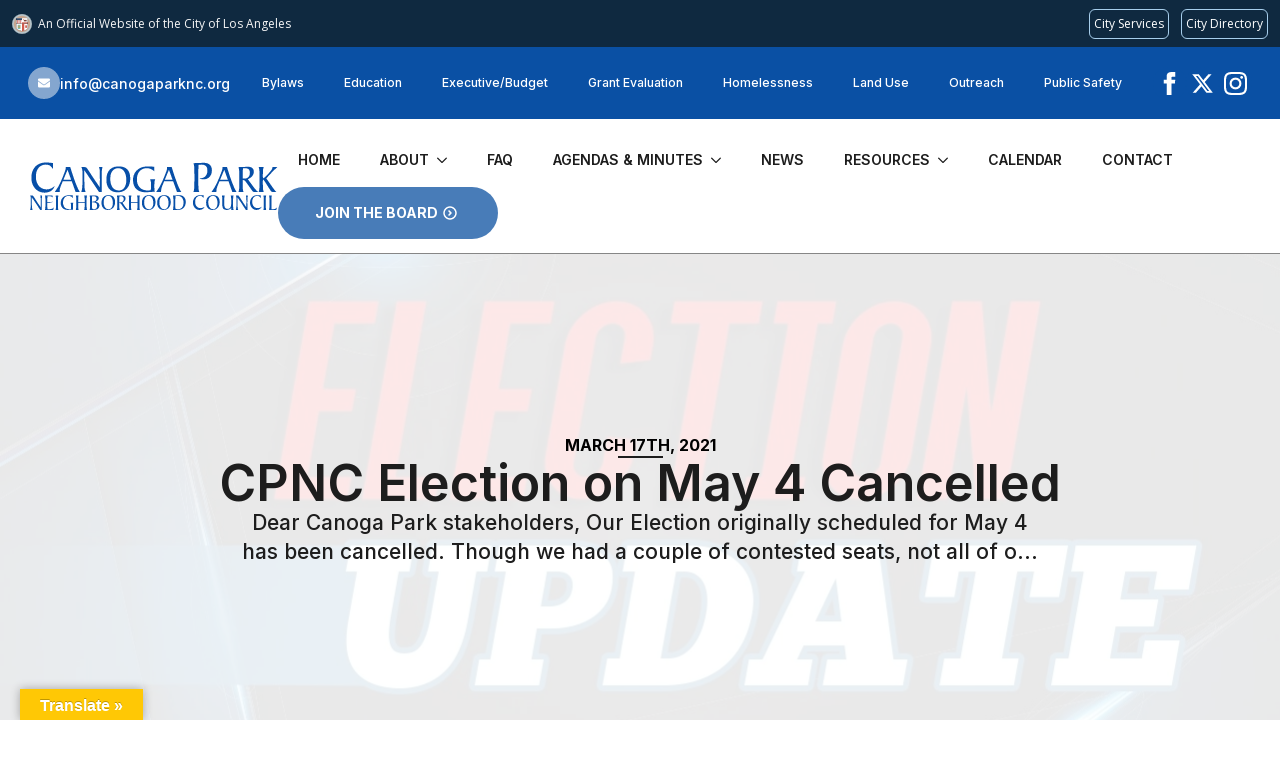

--- FILE ---
content_type: text/html; charset=UTF-8
request_url: https://canogaparknc.org/2021/03/cpnc-election-on-may-4-cancelled/
body_size: 22196
content:
    <!doctype html>
    <html lang="en-US">

    <head>
        <meta charset="UTF-8">
        <meta name="viewport" content="width=device-width, initial-scale=1">
                    <link rel='stylesheet' href='https://canogaparknc.org/wp-content/plugins/breakdance/plugin/themeless/normalize.min.css'>                <title>CPNC Election on May 4 Cancelled - Canoga Park Neighborhood Council</title>
	<style>img:is([sizes="auto" i], [sizes^="auto," i]) { contain-intrinsic-size: 3000px 1500px }</style>
	<meta name="dc.title" content="CPNC Election on May 4 Cancelled - Canoga Park Neighborhood Council">
<meta name="dc.description" content="Dear Canoga Park stakeholders, Our Election originally scheduled for May 4 has been cancelled. Though we had a couple of contested seats, not all of our candidates were able to turn in their paperwork in time for that deadline. However, all our certified candidates will be appointed to their chosen&hellip;">
<meta name="dc.relation" content="https://canogaparknc.org/2021/03/cpnc-election-on-may-4-cancelled/">
<meta name="dc.source" content="https://canogaparknc.org/">
<meta name="dc.language" content="en_US">
<meta name="description" content="Dear Canoga Park stakeholders, Our Election originally scheduled for May 4 has been cancelled. Though we had a couple of contested seats, not all of our candidates were able to turn in their paperwork in time for that deadline. However, all our certified candidates will be appointed to their chosen&hellip;">
<meta name="robots" content="index, follow, max-snippet:-1, max-image-preview:large, max-video-preview:-1">
<link rel="canonical" href="https://canogaparknc.org/2021/03/cpnc-election-on-may-4-cancelled/">
<meta property="og:url" content="https://canogaparknc.org/2021/03/cpnc-election-on-may-4-cancelled/">
<meta property="og:site_name" content="Canoga Park Neighborhood Council">
<meta property="og:locale" content="en_US">
<meta property="og:type" content="article">
<meta property="article:author" content="">
<meta property="article:publisher" content="">
<meta property="article:section" content="CPNC">
<meta property="og:title" content="CPNC Election on May 4 Cancelled - Canoga Park Neighborhood Council">
<meta property="og:description" content="Dear Canoga Park stakeholders, Our Election originally scheduled for May 4 has been cancelled. Though we had a couple of contested seats, not all of our candidates were able to turn in their paperwork in time for that deadline. However, all our certified candidates will be appointed to their chosen&hellip;">
<meta property="og:image" content="https://canogaparknc.org/wp-content/uploads/2021/03/ELECTION_UPDATE_Graphic-1.jpg">
<meta property="og:image:secure_url" content="https://canogaparknc.org/wp-content/uploads/2021/03/ELECTION_UPDATE_Graphic-1.jpg">
<meta property="og:image:width" content="1281">
<meta property="og:image:height" content="819">
<meta property="og:image:alt" content="Basketball arena 3d">
<meta property="fb:pages" content="">
<meta property="fb:admins" content="">
<meta property="fb:app_id" content="">
<meta name="twitter:card" content="summary">
<meta name="twitter:site" content="">
<meta name="twitter:creator" content="">
<meta name="twitter:title" content="CPNC Election on May 4 Cancelled - Canoga Park Neighborhood Council">
<meta name="twitter:description" content="Dear Canoga Park stakeholders, Our Election originally scheduled for May 4 has been cancelled. Though we had a couple of contested seats, not all of our candidates were able to turn in their paperwork in time for that deadline. However, all our certified candidates will be appointed to their chosen&hellip;">
<meta name="twitter:image" content="https://canogaparknc.org/wp-content/uploads/2021/03/ELECTION_UPDATE_Graphic-1.jpg">
<link rel='dns-prefetch' href='//translate.google.com' />
<link rel='dns-prefetch' href='//www.googletagmanager.com' />
<script type="text/javascript">
/* <![CDATA[ */
window._wpemojiSettings = {"baseUrl":"https:\/\/s.w.org\/images\/core\/emoji\/15.1.0\/72x72\/","ext":".png","svgUrl":"https:\/\/s.w.org\/images\/core\/emoji\/15.1.0\/svg\/","svgExt":".svg","source":{"concatemoji":"https:\/\/canogaparknc.org\/wp-includes\/js\/wp-emoji-release.min.js?ver=6.8.1"}};
/*! This file is auto-generated */
!function(i,n){var o,s,e;function c(e){try{var t={supportTests:e,timestamp:(new Date).valueOf()};sessionStorage.setItem(o,JSON.stringify(t))}catch(e){}}function p(e,t,n){e.clearRect(0,0,e.canvas.width,e.canvas.height),e.fillText(t,0,0);var t=new Uint32Array(e.getImageData(0,0,e.canvas.width,e.canvas.height).data),r=(e.clearRect(0,0,e.canvas.width,e.canvas.height),e.fillText(n,0,0),new Uint32Array(e.getImageData(0,0,e.canvas.width,e.canvas.height).data));return t.every(function(e,t){return e===r[t]})}function u(e,t,n){switch(t){case"flag":return n(e,"\ud83c\udff3\ufe0f\u200d\u26a7\ufe0f","\ud83c\udff3\ufe0f\u200b\u26a7\ufe0f")?!1:!n(e,"\ud83c\uddfa\ud83c\uddf3","\ud83c\uddfa\u200b\ud83c\uddf3")&&!n(e,"\ud83c\udff4\udb40\udc67\udb40\udc62\udb40\udc65\udb40\udc6e\udb40\udc67\udb40\udc7f","\ud83c\udff4\u200b\udb40\udc67\u200b\udb40\udc62\u200b\udb40\udc65\u200b\udb40\udc6e\u200b\udb40\udc67\u200b\udb40\udc7f");case"emoji":return!n(e,"\ud83d\udc26\u200d\ud83d\udd25","\ud83d\udc26\u200b\ud83d\udd25")}return!1}function f(e,t,n){var r="undefined"!=typeof WorkerGlobalScope&&self instanceof WorkerGlobalScope?new OffscreenCanvas(300,150):i.createElement("canvas"),a=r.getContext("2d",{willReadFrequently:!0}),o=(a.textBaseline="top",a.font="600 32px Arial",{});return e.forEach(function(e){o[e]=t(a,e,n)}),o}function t(e){var t=i.createElement("script");t.src=e,t.defer=!0,i.head.appendChild(t)}"undefined"!=typeof Promise&&(o="wpEmojiSettingsSupports",s=["flag","emoji"],n.supports={everything:!0,everythingExceptFlag:!0},e=new Promise(function(e){i.addEventListener("DOMContentLoaded",e,{once:!0})}),new Promise(function(t){var n=function(){try{var e=JSON.parse(sessionStorage.getItem(o));if("object"==typeof e&&"number"==typeof e.timestamp&&(new Date).valueOf()<e.timestamp+604800&&"object"==typeof e.supportTests)return e.supportTests}catch(e){}return null}();if(!n){if("undefined"!=typeof Worker&&"undefined"!=typeof OffscreenCanvas&&"undefined"!=typeof URL&&URL.createObjectURL&&"undefined"!=typeof Blob)try{var e="postMessage("+f.toString()+"("+[JSON.stringify(s),u.toString(),p.toString()].join(",")+"));",r=new Blob([e],{type:"text/javascript"}),a=new Worker(URL.createObjectURL(r),{name:"wpTestEmojiSupports"});return void(a.onmessage=function(e){c(n=e.data),a.terminate(),t(n)})}catch(e){}c(n=f(s,u,p))}t(n)}).then(function(e){for(var t in e)n.supports[t]=e[t],n.supports.everything=n.supports.everything&&n.supports[t],"flag"!==t&&(n.supports.everythingExceptFlag=n.supports.everythingExceptFlag&&n.supports[t]);n.supports.everythingExceptFlag=n.supports.everythingExceptFlag&&!n.supports.flag,n.DOMReady=!1,n.readyCallback=function(){n.DOMReady=!0}}).then(function(){return e}).then(function(){var e;n.supports.everything||(n.readyCallback(),(e=n.source||{}).concatemoji?t(e.concatemoji):e.wpemoji&&e.twemoji&&(t(e.twemoji),t(e.wpemoji)))}))}((window,document),window._wpemojiSettings);
/* ]]> */
</script>

<style id='wp-emoji-styles-inline-css' type='text/css'>

	img.wp-smiley, img.emoji {
		display: inline !important;
		border: none !important;
		box-shadow: none !important;
		height: 1em !important;
		width: 1em !important;
		margin: 0 0.07em !important;
		vertical-align: -0.1em !important;
		background: none !important;
		padding: 0 !important;
	}
</style>
<link rel='stylesheet' id='wp-block-library-css' href='https://canogaparknc.org/wp-includes/css/dist/block-library/style.min.css?ver=6.8.1' type='text/css' media='all' />
<style id='classic-theme-styles-inline-css' type='text/css'>
/*! This file is auto-generated */
.wp-block-button__link{color:#fff;background-color:#32373c;border-radius:9999px;box-shadow:none;text-decoration:none;padding:calc(.667em + 2px) calc(1.333em + 2px);font-size:1.125em}.wp-block-file__button{background:#32373c;color:#fff;text-decoration:none}
</style>
<style id='wpseopress-local-business-style-inline-css' type='text/css'>
span.wp-block-wpseopress-local-business-field{margin-right:8px}

</style>
<style id='wpseopress-table-of-contents-style-inline-css' type='text/css'>
.wp-block-wpseopress-table-of-contents li.active>a{font-weight:bold}

</style>
<style id='global-styles-inline-css' type='text/css'>
:root{--wp--preset--aspect-ratio--square: 1;--wp--preset--aspect-ratio--4-3: 4/3;--wp--preset--aspect-ratio--3-4: 3/4;--wp--preset--aspect-ratio--3-2: 3/2;--wp--preset--aspect-ratio--2-3: 2/3;--wp--preset--aspect-ratio--16-9: 16/9;--wp--preset--aspect-ratio--9-16: 9/16;--wp--preset--color--black: #000000;--wp--preset--color--cyan-bluish-gray: #abb8c3;--wp--preset--color--white: #ffffff;--wp--preset--color--pale-pink: #f78da7;--wp--preset--color--vivid-red: #cf2e2e;--wp--preset--color--luminous-vivid-orange: #ff6900;--wp--preset--color--luminous-vivid-amber: #fcb900;--wp--preset--color--light-green-cyan: #7bdcb5;--wp--preset--color--vivid-green-cyan: #00d084;--wp--preset--color--pale-cyan-blue: #8ed1fc;--wp--preset--color--vivid-cyan-blue: #0693e3;--wp--preset--color--vivid-purple: #9b51e0;--wp--preset--gradient--vivid-cyan-blue-to-vivid-purple: linear-gradient(135deg,rgba(6,147,227,1) 0%,rgb(155,81,224) 100%);--wp--preset--gradient--light-green-cyan-to-vivid-green-cyan: linear-gradient(135deg,rgb(122,220,180) 0%,rgb(0,208,130) 100%);--wp--preset--gradient--luminous-vivid-amber-to-luminous-vivid-orange: linear-gradient(135deg,rgba(252,185,0,1) 0%,rgba(255,105,0,1) 100%);--wp--preset--gradient--luminous-vivid-orange-to-vivid-red: linear-gradient(135deg,rgba(255,105,0,1) 0%,rgb(207,46,46) 100%);--wp--preset--gradient--very-light-gray-to-cyan-bluish-gray: linear-gradient(135deg,rgb(238,238,238) 0%,rgb(169,184,195) 100%);--wp--preset--gradient--cool-to-warm-spectrum: linear-gradient(135deg,rgb(74,234,220) 0%,rgb(151,120,209) 20%,rgb(207,42,186) 40%,rgb(238,44,130) 60%,rgb(251,105,98) 80%,rgb(254,248,76) 100%);--wp--preset--gradient--blush-light-purple: linear-gradient(135deg,rgb(255,206,236) 0%,rgb(152,150,240) 100%);--wp--preset--gradient--blush-bordeaux: linear-gradient(135deg,rgb(254,205,165) 0%,rgb(254,45,45) 50%,rgb(107,0,62) 100%);--wp--preset--gradient--luminous-dusk: linear-gradient(135deg,rgb(255,203,112) 0%,rgb(199,81,192) 50%,rgb(65,88,208) 100%);--wp--preset--gradient--pale-ocean: linear-gradient(135deg,rgb(255,245,203) 0%,rgb(182,227,212) 50%,rgb(51,167,181) 100%);--wp--preset--gradient--electric-grass: linear-gradient(135deg,rgb(202,248,128) 0%,rgb(113,206,126) 100%);--wp--preset--gradient--midnight: linear-gradient(135deg,rgb(2,3,129) 0%,rgb(40,116,252) 100%);--wp--preset--font-size--small: 13px;--wp--preset--font-size--medium: 20px;--wp--preset--font-size--large: 36px;--wp--preset--font-size--x-large: 42px;--wp--preset--spacing--20: 0.44rem;--wp--preset--spacing--30: 0.67rem;--wp--preset--spacing--40: 1rem;--wp--preset--spacing--50: 1.5rem;--wp--preset--spacing--60: 2.25rem;--wp--preset--spacing--70: 3.38rem;--wp--preset--spacing--80: 5.06rem;--wp--preset--shadow--natural: 6px 6px 9px rgba(0, 0, 0, 0.2);--wp--preset--shadow--deep: 12px 12px 50px rgba(0, 0, 0, 0.4);--wp--preset--shadow--sharp: 6px 6px 0px rgba(0, 0, 0, 0.2);--wp--preset--shadow--outlined: 6px 6px 0px -3px rgba(255, 255, 255, 1), 6px 6px rgba(0, 0, 0, 1);--wp--preset--shadow--crisp: 6px 6px 0px rgba(0, 0, 0, 1);}:where(.is-layout-flex){gap: 0.5em;}:where(.is-layout-grid){gap: 0.5em;}body .is-layout-flex{display: flex;}.is-layout-flex{flex-wrap: wrap;align-items: center;}.is-layout-flex > :is(*, div){margin: 0;}body .is-layout-grid{display: grid;}.is-layout-grid > :is(*, div){margin: 0;}:where(.wp-block-columns.is-layout-flex){gap: 2em;}:where(.wp-block-columns.is-layout-grid){gap: 2em;}:where(.wp-block-post-template.is-layout-flex){gap: 1.25em;}:where(.wp-block-post-template.is-layout-grid){gap: 1.25em;}.has-black-color{color: var(--wp--preset--color--black) !important;}.has-cyan-bluish-gray-color{color: var(--wp--preset--color--cyan-bluish-gray) !important;}.has-white-color{color: var(--wp--preset--color--white) !important;}.has-pale-pink-color{color: var(--wp--preset--color--pale-pink) !important;}.has-vivid-red-color{color: var(--wp--preset--color--vivid-red) !important;}.has-luminous-vivid-orange-color{color: var(--wp--preset--color--luminous-vivid-orange) !important;}.has-luminous-vivid-amber-color{color: var(--wp--preset--color--luminous-vivid-amber) !important;}.has-light-green-cyan-color{color: var(--wp--preset--color--light-green-cyan) !important;}.has-vivid-green-cyan-color{color: var(--wp--preset--color--vivid-green-cyan) !important;}.has-pale-cyan-blue-color{color: var(--wp--preset--color--pale-cyan-blue) !important;}.has-vivid-cyan-blue-color{color: var(--wp--preset--color--vivid-cyan-blue) !important;}.has-vivid-purple-color{color: var(--wp--preset--color--vivid-purple) !important;}.has-black-background-color{background-color: var(--wp--preset--color--black) !important;}.has-cyan-bluish-gray-background-color{background-color: var(--wp--preset--color--cyan-bluish-gray) !important;}.has-white-background-color{background-color: var(--wp--preset--color--white) !important;}.has-pale-pink-background-color{background-color: var(--wp--preset--color--pale-pink) !important;}.has-vivid-red-background-color{background-color: var(--wp--preset--color--vivid-red) !important;}.has-luminous-vivid-orange-background-color{background-color: var(--wp--preset--color--luminous-vivid-orange) !important;}.has-luminous-vivid-amber-background-color{background-color: var(--wp--preset--color--luminous-vivid-amber) !important;}.has-light-green-cyan-background-color{background-color: var(--wp--preset--color--light-green-cyan) !important;}.has-vivid-green-cyan-background-color{background-color: var(--wp--preset--color--vivid-green-cyan) !important;}.has-pale-cyan-blue-background-color{background-color: var(--wp--preset--color--pale-cyan-blue) !important;}.has-vivid-cyan-blue-background-color{background-color: var(--wp--preset--color--vivid-cyan-blue) !important;}.has-vivid-purple-background-color{background-color: var(--wp--preset--color--vivid-purple) !important;}.has-black-border-color{border-color: var(--wp--preset--color--black) !important;}.has-cyan-bluish-gray-border-color{border-color: var(--wp--preset--color--cyan-bluish-gray) !important;}.has-white-border-color{border-color: var(--wp--preset--color--white) !important;}.has-pale-pink-border-color{border-color: var(--wp--preset--color--pale-pink) !important;}.has-vivid-red-border-color{border-color: var(--wp--preset--color--vivid-red) !important;}.has-luminous-vivid-orange-border-color{border-color: var(--wp--preset--color--luminous-vivid-orange) !important;}.has-luminous-vivid-amber-border-color{border-color: var(--wp--preset--color--luminous-vivid-amber) !important;}.has-light-green-cyan-border-color{border-color: var(--wp--preset--color--light-green-cyan) !important;}.has-vivid-green-cyan-border-color{border-color: var(--wp--preset--color--vivid-green-cyan) !important;}.has-pale-cyan-blue-border-color{border-color: var(--wp--preset--color--pale-cyan-blue) !important;}.has-vivid-cyan-blue-border-color{border-color: var(--wp--preset--color--vivid-cyan-blue) !important;}.has-vivid-purple-border-color{border-color: var(--wp--preset--color--vivid-purple) !important;}.has-vivid-cyan-blue-to-vivid-purple-gradient-background{background: var(--wp--preset--gradient--vivid-cyan-blue-to-vivid-purple) !important;}.has-light-green-cyan-to-vivid-green-cyan-gradient-background{background: var(--wp--preset--gradient--light-green-cyan-to-vivid-green-cyan) !important;}.has-luminous-vivid-amber-to-luminous-vivid-orange-gradient-background{background: var(--wp--preset--gradient--luminous-vivid-amber-to-luminous-vivid-orange) !important;}.has-luminous-vivid-orange-to-vivid-red-gradient-background{background: var(--wp--preset--gradient--luminous-vivid-orange-to-vivid-red) !important;}.has-very-light-gray-to-cyan-bluish-gray-gradient-background{background: var(--wp--preset--gradient--very-light-gray-to-cyan-bluish-gray) !important;}.has-cool-to-warm-spectrum-gradient-background{background: var(--wp--preset--gradient--cool-to-warm-spectrum) !important;}.has-blush-light-purple-gradient-background{background: var(--wp--preset--gradient--blush-light-purple) !important;}.has-blush-bordeaux-gradient-background{background: var(--wp--preset--gradient--blush-bordeaux) !important;}.has-luminous-dusk-gradient-background{background: var(--wp--preset--gradient--luminous-dusk) !important;}.has-pale-ocean-gradient-background{background: var(--wp--preset--gradient--pale-ocean) !important;}.has-electric-grass-gradient-background{background: var(--wp--preset--gradient--electric-grass) !important;}.has-midnight-gradient-background{background: var(--wp--preset--gradient--midnight) !important;}.has-small-font-size{font-size: var(--wp--preset--font-size--small) !important;}.has-medium-font-size{font-size: var(--wp--preset--font-size--medium) !important;}.has-large-font-size{font-size: var(--wp--preset--font-size--large) !important;}.has-x-large-font-size{font-size: var(--wp--preset--font-size--x-large) !important;}
:where(.wp-block-post-template.is-layout-flex){gap: 1.25em;}:where(.wp-block-post-template.is-layout-grid){gap: 1.25em;}
:where(.wp-block-columns.is-layout-flex){gap: 2em;}:where(.wp-block-columns.is-layout-grid){gap: 2em;}
:root :where(.wp-block-pullquote){font-size: 1.5em;line-height: 1.6;}
</style>
<link rel='stylesheet' id='google-language-translator-css' href='https://canogaparknc.org/wp-content/plugins/google-language-translator/css/style.css?ver=6.0.20' type='text/css' media='' />
<link rel='stylesheet' id='glt-toolbar-styles-css' href='https://canogaparknc.org/wp-content/plugins/google-language-translator/css/toolbar.css?ver=6.0.20' type='text/css' media='' />
<script type="text/javascript" src="https://canogaparknc.org/wp-includes/js/jquery/jquery.min.js?ver=3.7.1" id="jquery-core-js"></script>
<script type="text/javascript" src="https://canogaparknc.org/wp-includes/js/jquery/jquery-migrate.min.js?ver=3.4.1" id="jquery-migrate-js"></script>

<!-- Google tag (gtag.js) snippet added by Site Kit -->
<!-- Google Analytics snippet added by Site Kit -->
<script type="text/javascript" src="https://www.googletagmanager.com/gtag/js?id=GT-MB6L9SM" id="google_gtagjs-js" async></script>
<script type="text/javascript" id="google_gtagjs-js-after">
/* <![CDATA[ */
window.dataLayer = window.dataLayer || [];function gtag(){dataLayer.push(arguments);}
gtag("set","linker",{"domains":["canogaparknc.org"]});
gtag("js", new Date());
gtag("set", "developer_id.dZTNiMT", true);
gtag("config", "GT-MB6L9SM");
 window._googlesitekit = window._googlesitekit || {}; window._googlesitekit.throttledEvents = []; window._googlesitekit.gtagEvent = (name, data) => { var key = JSON.stringify( { name, data } ); if ( !! window._googlesitekit.throttledEvents[ key ] ) { return; } window._googlesitekit.throttledEvents[ key ] = true; setTimeout( () => { delete window._googlesitekit.throttledEvents[ key ]; }, 5 ); gtag( "event", name, { ...data, event_source: "site-kit" } ); }; 
/* ]]> */
</script>
<link rel="https://api.w.org/" href="https://canogaparknc.org/wp-json/" /><link rel="alternate" title="JSON" type="application/json" href="https://canogaparknc.org/wp-json/wp/v2/posts/3228" /><link rel="EditURI" type="application/rsd+xml" title="RSD" href="https://canogaparknc.org/xmlrpc.php?rsd" />
<meta name="generator" content="WordPress 6.8.1" />
<link rel='shortlink' href='https://canogaparknc.org/?p=3228' />
<link rel="alternate" title="oEmbed (JSON)" type="application/json+oembed" href="https://canogaparknc.org/wp-json/oembed/1.0/embed?url=https%3A%2F%2Fcanogaparknc.org%2F2021%2F03%2Fcpnc-election-on-may-4-cancelled%2F" />
<link rel="alternate" title="oEmbed (XML)" type="text/xml+oembed" href="https://canogaparknc.org/wp-json/oembed/1.0/embed?url=https%3A%2F%2Fcanogaparknc.org%2F2021%2F03%2Fcpnc-election-on-may-4-cancelled%2F&#038;format=xml" />
<style>#google_language_translator{text-align:left!important;}select.goog-te-combo{float:right;}.goog-te-gadget{padding-top:13px;}.goog-te-gadget .goog-te-combo{margin-top:-7px!important;}.goog-te-gadget{margin-top:2px!important;}p.hello{font-size:12px;color:#666;}div.skiptranslate.goog-te-gadget{display:inline!important;}#google_language_translator,#language{clear:both;width:160px;text-align:right;}#language{float:right;}#flags{text-align:right;width:165px;float:right;clear:right;}#flags ul{float:right!important;}p.hello{text-align:right;float:right;clear:both;}.glt-clear{height:0px;clear:both;margin:0px;padding:0px;}#flags{width:165px;}#flags a{display:inline-block;margin-left:2px;}#google_language_translator a{display:none!important;}div.skiptranslate.goog-te-gadget{display:inline!important;}.goog-te-gadget{color:transparent!important;}.goog-te-gadget{font-size:0px!important;}.goog-branding{display:none;}.goog-tooltip{display: none!important;}.goog-tooltip:hover{display: none!important;}.goog-text-highlight{background-color:transparent!important;border:none!important;box-shadow:none!important;}#google_language_translator{display:none;}#google_language_translator select.goog-te-combo{color:#32373c;}div.skiptranslate{display:none!important;}body{top:0px!important;}#goog-gt-{display:none!important;}font font{background-color:transparent!important;box-shadow:none!important;position:initial!important;}#glt-translate-trigger{left:20px;right:auto;}#glt-translate-trigger > span{color:#ffffff;}#glt-translate-trigger{background:#ffc805;}</style><meta name="generator" content="Site Kit by Google 1.170.0" /><link rel="icon" href="https://canogaparknc.org/wp-content/uploads/2015/11/cropped-CPNC-Logo-2-400x400.jpg" sizes="32x32" />
<link rel="icon" href="https://canogaparknc.org/wp-content/uploads/2015/11/cropped-CPNC-Logo-2-400x400.jpg" sizes="192x192" />
<link rel="apple-touch-icon" href="https://canogaparknc.org/wp-content/uploads/2015/11/cropped-CPNC-Logo-2-400x400.jpg" />
<meta name="msapplication-TileImage" content="https://canogaparknc.org/wp-content/uploads/2015/11/cropped-CPNC-Logo-2-400x400.jpg" />
		<style type="text/css" id="wp-custom-css">
			table.minagnews_tbl th { text-align: left; 
  padding-top:25px;
  padding-bottom:4px;
  padding-right:10px;
  padding-left:0px;
  font-size:130%}
table.minagnews_tbl td a { display: block; }
table.minagnews_tbl td { vertical-align:top; }
table.minagnews_tbl td a { vertical-align:top; }

/* Before a hyperlink that includes a PDF, display the Adobe PDF logo */
 
a[type="application/pdf"]::before,
a[href$=".pdf"]::before {
    content: '';
    display: inline-block;
    visibility: visible;
    background-image: url(https://canogaparknc.org/wp-content/uploads/2017/03/Adobe_PDF_file_icon_24x24.png);
    background-size: cover;
    width: 20px;
    height: 20px;
    margin-right: 8px;
    margin-bottom: -5px;
}

@media (-webkit-min-device-pixel-ratio: 2),
(min-resolution: 192dpi) {
    /* Retina display */
    a[type="application/pdf"]::before,
    a[href$=".pdf"]::before {
        background-image: url(https://canogaparknc.org/wp-content/uploads/2017/03/Adobe_PDF_file_icon_32x32.png);
    }
}

/* After a hyperlink that includes a PDF, display (PDF) 
 
a[type="application/pdf"]::after, a[href$=".pdf"]::after {
    content: '(PDF)';
    display: inline-block;
    position: relative;
    visibility: visible;
    margin-left: 0.3em;
}*/		</style>
		
<script async src='https://www.googletagmanager.com/gtag/js?id=362220282'></script><script>
window.dataLayer = window.dataLayer || [];
function gtag(){dataLayer.push(arguments);}gtag('js', new Date());
gtag('set', 'cookie_domain', 'auto');
gtag('set', 'cookie_flags', 'SameSite=None;Secure');

 gtag('config', '362220282' , {});

</script>
<!-- [HEADER ASSETS] -->


<link rel="stylesheet" href="https://canogaparknc.org/wp-content/plugins/breakdance/subplugins/breakdance-elements/dependencies-files/breakdance-fancy-background@1/fancy-background.css?bd_ver=2.5.2" />
<link rel="stylesheet" href="https://canogaparknc.org/wp-content/plugins/breakdance/subplugins/breakdance-elements/dependencies-files/awesome-form@1/css/form.css?bd_ver=2.5.2" />
<link rel="stylesheet" href="https://canogaparknc.org/wp-content/plugins/breakdance/subplugins/breakdance-elements/dependencies-files/breakdance-posts@1/posts.css?bd_ver=2.5.2" />
<link rel="stylesheet" href="https://canogaparknc.org/wp-content/plugins/breakdance/subplugins/breakdance-elements/dependencies-files/awesome-menu@1/awesome-menu.css?bd_ver=2.5.2" />
<link rel="stylesheet" href="https://fonts.googleapis.com/css2?family=Inter:ital,wght@0,100;0,200;0,300;0,400;0,500;0,600;0,700;0,800;0,900;1,100;1,200;1,300;1,400;1,500;1,600;1,700;1,800;1,900&display=swap" />

<link rel="stylesheet" href="https://canogaparknc.org/wp-content/uploads/breakdance/css/post-4844-defaults.css?v=96fed90b276c89dad62df36f56c54b7b" />

<link rel="stylesheet" href="https://canogaparknc.org/wp-content/uploads/breakdance/css/post-4845-defaults.css?v=010c0781ce40f8b1b967f87650f2c174" />

<link rel="stylesheet" href="https://canogaparknc.org/wp-content/uploads/breakdance/css/post-4846-defaults.css?v=fe1bcde7307336cb89de9c0b352b2e06" />

<link rel="stylesheet" href="https://canogaparknc.org/wp-content/uploads/breakdance/css/global-settings.css?v=7fb72e0aac46720a5bf40234181c10bf" />

<link rel="stylesheet" href="https://canogaparknc.org/wp-content/uploads/breakdance/css/presets.css?v=d41d8cd98f00b204e9800998ecf8427e" />



<link rel="stylesheet" href="https://canogaparknc.org/wp-content/uploads/breakdance/css/selectors.css?v=7089257bedbc0076c5baf0f9228c3194" />





<link rel="stylesheet" href="https://canogaparknc.org/wp-content/uploads/breakdance/css/post-4844.css?v=27408e9de66e1ec84a285ce14c66340b" />

<link rel="stylesheet" href="https://canogaparknc.org/wp-content/uploads/breakdance/css/post-4845.css?v=a250a3f20b9791202f654f5ef7a7bc9b" />

<link rel="stylesheet" href="https://canogaparknc.org/wp-content/uploads/breakdance/css/post-4846.css?v=f0a8bb51bf814901cdc9bd0bb19f072a" />
<!-- [/EOF HEADER ASSETS] -->    </head>
    
    <body class="wp-singular post-template-default single single-post postid-3228 single-format-standard wp-theme-breakdance-zero breakdance">
            <section class="bde-section-4845-100 bde-section">
  
  
	



<div class="section-container"><div class="bde-code-block-4845-128 bde-code-block">

  <script src="//navbar.lacity.org/global_nav.js"></script>


</div></div>
</section><section class="bde-section-4845-122 bde-section">
  
  
	



<div class="section-container"><div class="bde-icon-list-4845-123 bde-icon-list bde-icon-list--background">
<ul>
  
              
    <li>
                      
            
            

    
    
    
    
    
    <a class="breakdance-link bde-icon-list__item-wrapper" href="mailto:info@canogaparknc.org?subject=&body=" target="_blank" data-type="contact"  >

      
      <span class='bde-icon-list__icon'>
        <svg xmlns="http://www.w3.org/2000/svg" viewBox="0 0 512 512"><!-- Font Awesome Free 5.15.1 by @fontawesome - https://fontawesome.com License - https://fontawesome.com/license/free (Icons: CC BY 4.0, Fonts: SIL OFL 1.1, Code: MIT License) --><path d="M502.3 190.8c3.9-3.1 9.7-.2 9.7 4.7V400c0 26.5-21.5 48-48 48H48c-26.5 0-48-21.5-48-48V195.6c0-5 5.7-7.8 9.7-4.7 22.4 17.4 52.1 39.5 154.1 113.6 21.1 15.4 56.7 47.8 92.2 47.6 35.7.3 72-32.8 92.3-47.6 102-74.1 131.6-96.3 154-113.7zM256 320c23.2.4 56.6-29.2 73.4-41.4 132.7-96.3 142.8-104.7 173.4-128.7 5.8-4.5 9.2-11.5 9.2-18.9v-19c0-26.5-21.5-48-48-48H48C21.5 64 0 85.5 0 112v19c0 7.4 3.4 14.3 9.2 18.9 30.6 23.9 40.7 32.4 173.4 128.7 16.8 12.2 50.2 41.8 73.4 41.4z"/></svg>
      </span>
      <span class='bde-icon-list__text' >
      info@canogaparknc.org
      </span>
                  </a>

      
    </li>

  </ul>

</div><div class="bde-div-4845-124 bde-div">
  
  
	



<div class="bde-text-4845-125 bde-text">
COMMITTEES
</div><div class="bde-wp-menu-4845-126 bde-wp-menu">


      
        
    <nav class="breakdance-menu breakdance-menu--collapse    ">
    <button class="breakdance-menu-toggle breakdance-menu-toggle--squeeze" type="button" aria-label="Open Menu" aria-expanded="false" aria-controls="menu-126">
                  <span class="breakdance-menu-toggle-icon">
            <span class="breakdance-menu-toggle-lines"></span>
          </span>
            </button>
    
  <ul class="breakdance-menu-list" id="menu-126">
              
  
    <li id="menu-item-4916" class="menu-item menu-item-type-post_type menu-item-object-page menu-item-4916 breakdance-menu-item"><a href="https://canogaparknc.org/bylaws-committee/" class="breakdance-menu-link">Bylaws</a></li>
<li id="menu-item-987" class="menu-item menu-item-type-post_type menu-item-object-page menu-item-987 breakdance-menu-item"><a href="https://canogaparknc.org/education-committee/" class="breakdance-menu-link">Education</a></li>
<li id="menu-item-3339" class="menu-item menu-item-type-post_type menu-item-object-page menu-item-3339 breakdance-menu-item"><a href="https://canogaparknc.org/executive-committee/" class="breakdance-menu-link">Executive/Budget</a></li>
<li id="menu-item-4917" class="menu-item menu-item-type-post_type menu-item-object-page menu-item-4917 breakdance-menu-item"><a href="https://canogaparknc.org/grant-evaluation-geco-committee/" class="breakdance-menu-link">Grant Evaluation</a></li>
<li id="menu-item-2188" class="menu-item menu-item-type-post_type menu-item-object-page menu-item-2188 breakdance-menu-item"><a href="https://canogaparknc.org/homelessness-committee/" class="breakdance-menu-link">Homelessness</a></li>
<li id="menu-item-989" class="menu-item menu-item-type-post_type menu-item-object-page menu-item-989 breakdance-menu-item"><a href="https://canogaparknc.org/land-use-committee/" class="breakdance-menu-link">Land Use</a></li>
<li id="menu-item-990" class="menu-item menu-item-type-post_type menu-item-object-page menu-item-990 breakdance-menu-item"><a href="https://canogaparknc.org/outreach-committee/" class="breakdance-menu-link">Outreach</a></li>
<li id="menu-item-991" class="menu-item menu-item-type-post_type menu-item-object-page menu-item-991 breakdance-menu-item"><a href="https://canogaparknc.org/public-safety-emergency-preparedness-committee/" class="breakdance-menu-link">Public Safety</a></li>

  </ul>
  </nav>


</div>
</div><div class="bde-social-icons-4845-127 bde-social-icons">
                  
            
            

    
    
    
    
    
    <a class="breakdance-link bde-social-icons__icon-wrapper bde-social-icons__icon-facebook" href="https://www.facebook.com/CanogaParkNeighborhoodCouncil/" target="_blank" data-type="url" aria-label="facebook" >

             <svg xmlns="http://www.w3.org/2000/svg" width="100%" viewBox="0 0 24 24">
            <path d="M9 8h-3v4h3v12h5v-12h3.642l.358-4h-4v-1.667c0-.955.192-1.333 1.115-1.333h2.885v-5h-3.808c-3.596 0-5.192 1.583-5.192 4.615v3.385z"/>
       </svg>
              </a>

                    
            
            

    
    
    
    
    
    <a class="breakdance-link bde-social-icons__icon-wrapper bde-social-icons__icon-twitter" href="https://twitter.com/CanogaParkNC" target="_blank" data-type="url" aria-label="twitter" >

              <svg xmlns="http://www.w3.org/2000/svg" width="100%" viewBox="0 0 512 512">
          <path d="M389.2 48h70.6L305.6 224.2 487 464H345L233.7 318.6 106.5 464H35.8L200.7 275.5 26.8 48H172.4L272.9 180.9 389.2 48zM364.4 421.8h39.1L151.1 88h-42L364.4 421.8z" />
        </svg>
              </a>

                    
            
            

    
    
    
    
    
    <a class="breakdance-link bde-social-icons__icon-wrapper bde-social-icons__icon-instagram" href="https://www.instagram.com/canogaparkneighborhoodcouncil/" target="_blank" data-type="url" aria-label="instagram" >

             <svg xmlns="http://www.w3.org/2000/svg" width="100%" viewBox="0 0 24 24">
            <path d="M12 2.163c3.204 0 3.584.012 4.85.07 3.252.148 4.771 1.691 4.919 4.919.058 1.265.069 1.645.069 4.849 0 3.205-.012 3.584-.069 4.849-.149 3.225-1.664 4.771-4.919 4.919-1.266.058-1.644.07-4.85.07-3.204 0-3.584-.012-4.849-.07-3.26-.149-4.771-1.699-4.919-4.92-.058-1.265-.07-1.644-.07-4.849 0-3.204.013-3.583.07-4.849.149-3.227 1.664-4.771 4.919-4.919 1.266-.057 1.645-.069 4.849-.069zm0-2.163c-3.259 0-3.667.014-4.947.072-4.358.2-6.78 2.618-6.98 6.98-.059 1.281-.073 1.689-.073 4.948 0 3.259.014 3.668.072 4.948.2 4.358 2.618 6.78 6.98 6.98 1.281.058 1.689.072 4.948.072 3.259 0 3.668-.014 4.948-.072 4.354-.2 6.782-2.618 6.979-6.98.059-1.28.073-1.689.073-4.948 0-3.259-.014-3.667-.072-4.947-.196-4.354-2.617-6.78-6.979-6.98-1.281-.059-1.69-.073-4.949-.073zm0 5.838c-3.403 0-6.162 2.759-6.162 6.162s2.759 6.163 6.162 6.163 6.162-2.759 6.162-6.163c0-3.403-2.759-6.162-6.162-6.162zm0 10.162c-2.209 0-4-1.79-4-4 0-2.209 1.791-4 4-4s4 1.791 4 4c0 2.21-1.791 4-4 4zm6.406-11.845c-.796 0-1.441.645-1.441 1.44s.645 1.44 1.441 1.44c.795 0 1.439-.645 1.439-1.44s-.644-1.44-1.439-1.44z"/>
       </svg>
              </a>

    
</div></div>
</section><header class="bde-header-builder-4845-103 bde-header-builder bde-header-builder--sticky-scroll-slide">

<div class="bde-header-builder__container"><div class="bde-image-4845-104 bde-image">
<figure class="breakdance-image breakdance-image--4610">
	<div class="breakdance-image-container">
		<div class="breakdance-image-clip"><a class="breakdance-image-link breakdance-image-link--url" href="/" target="_self" rel="noopener" data-sub-html="" data-lg-size="-"><img class="breakdance-image-object" src="http://canogaparknc.org/wp-content/uploads/2023/05/cpnc-wordmark1-1_vectorized.svg" width="" height="" alt="cpnc-wordmark1-1_vectorized"></a></div>
	</div></figure>

</div><div class="bde-div-4845-116 bde-div">
  
  
	



<div class="bde-text-4845-119 bde-text">
MENU
</div><div class="bde-wp-menu-4845-114 bde-wp-menu">


      
        
    <nav class="breakdance-menu breakdance-menu--collapse    ">
    <button class="breakdance-menu-toggle breakdance-menu-toggle--squeeze" type="button" aria-label="Open Menu" aria-expanded="false" aria-controls="menu-114">
                  <span class="breakdance-menu-toggle-icon">
            <span class="breakdance-menu-toggle-lines"></span>
          </span>
            </button>
    
  <ul class="breakdance-menu-list" id="menu-114">
              
  
    <li id="menu-item-4889" class="menu-item menu-item-type-post_type menu-item-object-page menu-item-home menu-item-4889 breakdance-menu-item"><a href="https://canogaparknc.org/" class="breakdance-menu-link">Home</a></li>
<li id="menu-item-1382" class="menu-item menu-item-type-custom menu-item-object-custom menu-item-has-children menu-item-1382 breakdance-menu-item breakdance-dropdown breakdance-dropdown--wp"><div class="breakdance-dropdown-toggle"><a class="breakdance-menu-link" aria-expanded="false">About</a><button class="breakdance-menu-link-arrow" type="button" aria-expanded="false" aria-label="About Submenu"></button></div><div class="breakdance-dropdown-floater" aria-hidden="true">
  <div class="breakdance-dropdown-body">
    <div class="breakdance-dropdown-section">
<ul class="breakdance-dropdown-links">
	<li id="menu-item-27" class="menu-item menu-item-type-post_type menu-item-object-page menu-item-27 breakdance-dropdown-item"><a href="https://canogaparknc.org/about-the-canoga-park-neighborhood-council/" class="breakdance-dropdown-link"><span class="breakdance-dropdown-link__text">About CPNC</span></a></li>
	<li id="menu-item-49" class="menu-item menu-item-type-post_type menu-item-object-page menu-item-49 breakdance-dropdown-item"><a href="https://canogaparknc.org/board-members/" class="breakdance-dropdown-link"><span class="breakdance-dropdown-link__text">Board Members</span></a></li>
	<li id="menu-item-1383" class="menu-item menu-item-type-post_type menu-item-object-page menu-item-1383 breakdance-dropdown-item"><a href="https://canogaparknc.org/canoga-park-neighborhood-council-boundaries/" class="breakdance-dropdown-link"><span class="breakdance-dropdown-link__text">Boundaries</span></a></li>
	<li id="menu-item-155" class="menu-item menu-item-type-custom menu-item-object-custom menu-item-155 breakdance-dropdown-item"><a target="_blank" rel="noopener" href="http://canogaparknc.org/wp-content/uploads/2021/04/CPNC-Approved-Bylaws-111220v2-13.pdf" class="breakdance-dropdown-link"><span class="breakdance-dropdown-link__text">Bylaws</span></a></li>
</ul>
    </div>
  </div>
</div></li>
<li id="menu-item-275" class="menu-item menu-item-type-post_type menu-item-object-page menu-item-275 breakdance-menu-item"><a href="https://canogaparknc.org/faq/" class="breakdance-menu-link">FAQ</a></li>
<li id="menu-item-1381" class="menu-item menu-item-type-custom menu-item-object-custom menu-item-has-children menu-item-1381 breakdance-menu-item breakdance-dropdown breakdance-dropdown--wp"><div class="breakdance-dropdown-toggle"><a class="breakdance-menu-link" aria-expanded="false">Agendas &#038; Minutes</a><button class="breakdance-menu-link-arrow" type="button" aria-expanded="false" aria-label="Agendas &#038; Minutes Submenu"></button></div><div class="breakdance-dropdown-floater" aria-hidden="true">
  <div class="breakdance-dropdown-body">
    <div class="breakdance-dropdown-section">
<ul class="breakdance-dropdown-links">
	<li id="menu-item-23" class="menu-item menu-item-type-post_type menu-item-object-page menu-item-23 breakdance-dropdown-item"><a href="https://canogaparknc.org/agendas-and-minutes/" class="breakdance-dropdown-link"><span class="breakdance-dropdown-link__text">Board Meetings</span></a></li>
	<li id="menu-item-1266" class="menu-item menu-item-type-post_type menu-item-object-page menu-item-1266 breakdance-dropdown-item"><a href="https://canogaparknc.org/committees/" class="breakdance-dropdown-link"><span class="breakdance-dropdown-link__text">Committee Meetings</span></a></li>
</ul>
    </div>
  </div>
</div></li>
<li id="menu-item-65" class="menu-item menu-item-type-post_type menu-item-object-page current_page_parent menu-item-65 breakdance-menu-item"><a href="https://canogaparknc.org/news/" class="breakdance-menu-link">News</a></li>
<li id="menu-item-1261" class="menu-item menu-item-type-post_type menu-item-object-page menu-item-has-children menu-item-1261 breakdance-menu-item breakdance-dropdown breakdance-dropdown--wp breakdance-dropdown--with-link"><div class="breakdance-dropdown-toggle"><a href="https://canogaparknc.org/resources/" class="breakdance-menu-link" aria-expanded="false">Resources</a><button class="breakdance-menu-link-arrow" type="button" aria-expanded="false" aria-label="Resources Submenu"></button></div><div class="breakdance-dropdown-floater" aria-hidden="true">
  <div class="breakdance-dropdown-body">
    <div class="breakdance-dropdown-section">
<ul class="breakdance-dropdown-links">
	<li id="menu-item-1700" class="menu-item menu-item-type-post_type menu-item-object-page menu-item-1700 breakdance-dropdown-item"><a href="https://canogaparknc.org/city-services/" class="breakdance-dropdown-link"><span class="breakdance-dropdown-link__text">Community and City Services</span></a></li>
	<li id="menu-item-1701" class="menu-item menu-item-type-post_type menu-item-object-page menu-item-1701 breakdance-dropdown-item"><a href="https://canogaparknc.org/community-partners/" class="breakdance-dropdown-link"><span class="breakdance-dropdown-link__text">Community Partners</span></a></li>
	<li id="menu-item-1643" class="menu-item menu-item-type-post_type menu-item-object-page menu-item-1643 breakdance-dropdown-item"><a href="https://canogaparknc.org/elected-officials/" class="breakdance-dropdown-link"><span class="breakdance-dropdown-link__text">Elected Officials</span></a></li>
	<li id="menu-item-1702" class="menu-item menu-item-type-post_type menu-item-object-page menu-item-1702 breakdance-dropdown-item"><a href="https://canogaparknc.org/lapd-senior-lead-officer-contact-info/" class="breakdance-dropdown-link"><span class="breakdance-dropdown-link__text">LAPD Senior Lead Officer Contact Info</span></a></li>
	<li id="menu-item-1703" class="menu-item menu-item-type-post_type menu-item-object-page menu-item-1703 breakdance-dropdown-item"><a href="https://canogaparknc.org/npg/" class="breakdance-dropdown-link"><span class="breakdance-dropdown-link__text">Neighborhood Purpose Grant (NPG) Application</span></a></li>
</ul>
    </div>
  </div>
</div></li>
<li id="menu-item-69" class="menu-item menu-item-type-post_type menu-item-object-page menu-item-69 breakdance-menu-item"><a href="https://canogaparknc.org/calendar/" class="breakdance-menu-link">Calendar</a></li>
<li id="menu-item-25" class="menu-item menu-item-type-post_type menu-item-object-page menu-item-25 breakdance-menu-item"><a href="https://canogaparknc.org/contact-the-canoga-park-neighborhood-council/" class="breakdance-menu-link">Contact</a></li>

  </ul>
  </nav>


</div><div class="bde-button-4845-118 bde-button">
    
                                    
    
    
    
    
            
                    
            
            

    
    
    
    
    
    <a class="breakdance-link button-atom button-atom--primary bde-button__button" href="/2022/03/the-canoga-park-nc-is-encouraging-all-interested-community-members-to-apply-for-open-board-seats/" target="_self" data-type="url"  >

    
        <span class="button-atom__text">JOIN THE BOARD</span>

        
        
                </a>

    


</div>
</div></div>

<div class="bde-header-builder__header-builder-border-bottom"></div>

</header><style>.breakdance .bde-section-4844-100{background-color:var(--bde-palette-color-2);background-image:url(https://canogaparknc.org/wp-content/uploads/2021/03/ELECTION_UPDATE_Graphic-1.jpg)}.breakdance .bde-section-4844-100>.section-background-overlay{background-color:#FFFFFFE8;transition:background-color var(--bde-transition-duration) ease-in-out}</style><section class="bde-section-4844-100 bde-section">
              
  
  
	

  <div class="section-background-overlay"></div>


<div class="section-container"><ul class="bde-post-meta-4844-105 bde-post-meta">
            <li class="ee-postmeta-date-wrap">
                                                        <span class="ee-postmeta-date">March 17th, 2021</span>
                                </li>
            
</ul><div class="bde-fancy-divider-4844-102 bde-fancy-divider">


<div class="bde-fancy-divider__wrapper">
  <div class="bde-fancy-divider__separator   ">
  	  </div>
</div>

</div><h1 class="bde-heading-4844-103 bde-heading">
CPNC Election on May 4 Cancelled
</h1><div class="bde-text-4844-104 bde-text">
Dear Canoga Park stakeholders, Our Election originally scheduled for May 4 has been cancelled. Though we had a couple of contested seats, not all of o...
</div></div>
</section><section class="bde-section-4844-106 bde-section">
  
  
	



<div class="section-container"><div class="bde-image-4844-107 bde-image">
<figure class="breakdance-image breakdance-image--3230">
	<div class="breakdance-image-container">
		<div class="breakdance-image-clip"><img class="breakdance-image-object" src="https://canogaparknc.org/wp-content/uploads/2021/03/ELECTION_UPDATE_Graphic-1.jpg" width="1281" height="819" srcset="https://canogaparknc.org/wp-content/uploads/2021/03/ELECTION_UPDATE_Graphic-1.jpg 1281w, https://canogaparknc.org/wp-content/uploads/2021/03/ELECTION_UPDATE_Graphic-1-1080x690.jpg 1080w, https://canogaparknc.org/wp-content/uploads/2021/03/ELECTION_UPDATE_Graphic-1-400x256.jpg 400w, https://canogaparknc.org/wp-content/uploads/2021/03/ELECTION_UPDATE_Graphic-1-800x511.jpg 800w" sizes="(max-width: 1281px) 100vw, 1281px" alt="Basketball arena 3d"></div>
	</div></figure>

</div><main class="bde-themeless-template-content-area-4844-120 bde-themeless-template-content-area">
<div class="kvgmc6g5 cxmmr5t8 oygrvhab hcukyx3x c1et5uql ii04i59q">
<div dir="auto">Dear Canoga Park stakeholders,</div>
</div>
<div class="o9v6fnle cxmmr5t8 oygrvhab hcukyx3x c1et5uql ii04i59q">
<div dir="auto"></div>
<div dir="auto"><strong>Our Election originally scheduled for May 4 has been cancelled.</strong></div>
</div>
<div class="o9v6fnle cxmmr5t8 oygrvhab hcukyx3x c1et5uql ii04i59q">
<div dir="auto"></div>
<div dir="auto">Though we had a couple of contested seats, not all of our candidates were able to turn in their paperwork in time for that deadline.</div>
</div>
<div class="o9v6fnle cxmmr5t8 oygrvhab hcukyx3x c1et5uql ii04i59q">
<div dir="auto"></div>
<div dir="auto">However, all our certified candidates will be appointed to their chosen seat and other applicants can also be appointed if they fit into available categories likely in either our March or April meeting.</div>
</div>
<div class="o9v6fnle cxmmr5t8 oygrvhab hcukyx3x c1et5uql ii04i59q">
<div dir="auto"></div>
<div dir="auto">If you are interested in applying for an available seat, please send an email to: <a href="mailto:info@canogaparknc.org">info@canogaparknc.org</a></div>
</div>

</main><div class="bde-div-4844-122 bde-div">
  
  
	



<div class="bde-div-4844-123 bde-div">
  
  
	



<h4 class="bde-heading-4844-124 bde-heading">
Share:
</h4><div class="bde-social-share-buttons-4844-125 bde-social-share-buttons">
<div class="bde-social-share-button bde-social-share-button-mobile js-breakdance-share-mobile">
  <span class="bde-social-share-button-icon">
    <svg fill="none" xmlns="http://www.w3.org/2000/svg" viewbox="0 0 16 16">
      <path d="M11 2.5a2.5 2.5 0 1 1 .603 1.628l-6.718 3.12c.154.49.154 1.015 0 1.504l6.718 3.12a2.5 2.5 0 1 1-.488.876l-6.718-3.12a2.5 2.5 0 1 1 0-3.256l6.718-3.12A2.504 2.504 0 0 1 11 2.5Z" fill="currentColor"/>
    </svg>
  </span>
  </div>

<div class="js-breakdance-share-button bde-social-share-button bde-social-share-button-facebook" data-network="Facebook"  >
    <span class="bde-social-share-button-icon">
        <svg aria-hidden="true" focusable="false" data-prefix="fab" class="svg-inline--fa fa-facebook fa-w-16" role="img" fill="none" xmlns="http://www.w3.org/2000/svg" viewbox="0 0 800 800">
      <path d="M768 0H32C14.3 0 0 14.3 0 32v736c0 17.7 14.3 32 32 32h736c17.7 0 32-14.3 32-32V32c0-17.7-14.3-32-32-32Zm-92.4 233.5h-63.9c-50.1 0-59.8 23.8-59.8 58.8v77.1h119.6l-15.6 120.7h-104V800H427.2V490.2H322.9V369.4h104.3v-89c0-103.3 63.1-159.6 155.3-159.6 44.2 0 82.1 3.3 93.2 4.8v107.9h-.1Z" fill="currentColor"/>
    </svg>
      </span>
    </div>
<div class="js-breakdance-share-button bde-social-share-button bde-social-share-button-twitter" data-network="Twitter"  >
    <span class="bde-social-share-button-icon">
        <svg aria-hidden="true" focusable="false" data-prefix="fab" class="svg-inline--fa fa-twitter fa-w-16" role="img" xmlns="http://www.w3.org/2000/svg" viewbox="0 0 512 512">
      <path fill="currentColor" d="M389.2 48h70.6L305.6 224.2 487 464H345L233.7 318.6 106.5 464H35.8L200.7 275.5 26.8 48H172.4L272.9 180.9 389.2 48zM364.4 421.8h39.1L151.1 88h-42L364.4 421.8z" />
    </svg>
      </span>
    </div>
<div class="js-breakdance-share-button bde-social-share-button bde-social-share-button-linkedin" data-network="LinkedIn"  >
    <span class="bde-social-share-button-icon">
        <svg aria-hidden="true" focusable="false" data-prefix="fab" class="svg-inline--fa fa-linkedin fa-w-14" role="img" xmlns="http://www.w3.org/2000/svg" viewbox="0 0 448 512">
      <path fill="currentColor" d="M416 32H31.9C14.3 32 0 46.5 0 64.3v383.4C0 465.5 14.3 480 31.9 480H416c17.6 0 32-14.5 32-32.3V64.3c0-17.8-14.4-32.3-32-32.3zM135.4 416H69V202.2h66.5V416zm-33.2-243c-21.3 0-38.5-17.3-38.5-38.5S80.9 96 102.2 96c21.2 0 38.5 17.3 38.5 38.5 0 21.3-17.2 38.5-38.5 38.5zm282.1 243h-66.4V312c0-24.8-.5-56.7-34.5-56.7-34.6 0-39.9 27-39.9 54.9V416h-66.4V202.2h63.7v29.2h.9c8.9-16.8 30.6-34.5 62.9-34.5 67.2 0 79.7 44.3 79.7 101.9V416z"></path>
    </svg>
      </span>
    </div>
<div class="js-breakdance-share-button bde-social-share-button bde-social-share-button-email" data-network="Email"  >
    <span class="bde-social-share-button-icon">
        <svg class="svg-inline--fa fa-envelope-square fa-w-14" role="img" fill="none" xmlns="http://www.w3.org/2000/svg" viewbox="0 0 20 16">
      <path d="M18 0H2C.9 0 .01.9.01 2L0 14c0 1.1.9 2 2 2h16c1.1 0 2-.9 2-2V2c0-1.1-.9-2-2-2Zm0 4-8 5-8-5V2l8 5 8-5v2Z" fill="currentColor"/>
    </svg>
      </span>
    </div>
<div class="js-breakdance-share-button bde-social-share-button bde-social-share-button-whatsapp" data-network="WhatsApp"  >
    <span class="bde-social-share-button-icon">
        <svg aria-hidden="true" focusable="false" data-prefix="fab" class="svg-inline--fa fa-whatsapp fa-w-14" role="img" xmlns="http://www.w3.org/2000/svg" viewbox="0 0 448 512">
      <path fill="currentColor" d="M380.9 97.1C339 55.1 283.2 32 223.9 32c-122.4 0-222 99.6-222 222 0 39.1 10.2 77.3 29.6 111L0 480l117.7-30.9c32.4 17.7 68.9 27 106.1 27h.1c122.3 0 224.1-99.6 224.1-222 0-59.3-25.2-115-67.1-157zm-157 341.6c-33.2 0-65.7-8.9-94-25.7l-6.7-4-69.8 18.3L72 359.2l-4.4-7c-18.5-29.4-28.2-63.3-28.2-98.2 0-101.7 82.8-184.5 184.6-184.5 49.3 0 95.6 19.2 130.4 54.1 34.8 34.9 56.2 81.2 56.1 130.5 0 101.8-84.9 184.6-186.6 184.6zm101.2-138.2c-5.5-2.8-32.8-16.2-37.9-18-5.1-1.9-8.8-2.8-12.5 2.8-3.7 5.6-14.3 18-17.6 21.8-3.2 3.7-6.5 4.2-12 1.4-32.6-16.3-54-29.1-75.5-66-5.7-9.8 5.7-9.1 16.3-30.3 1.8-3.7.9-6.9-.5-9.7-1.4-2.8-12.5-30.1-17.1-41.2-4.5-10.8-9.1-9.3-12.5-9.5-3.2-.2-6.9-.2-10.6-.2-3.7 0-9.7 1.4-14.8 6.9-5.1 5.6-19.4 19-19.4 46.3 0 27.3 19.9 53.7 22.6 57.4 2.8 3.7 39.1 59.7 94.8 83.8 35.2 15.2 49 16.5 66.6 13.9 10.7-1.6 32.8-13.4 37.4-26.4 4.6-13 4.6-24.1 3.2-26.4-1.3-2.5-5-3.9-10.5-6.6z"></path>
    </svg>
      </span>
    </div>
<div class="js-breakdance-share-button bde-social-share-button bde-social-share-button-telegram" data-network="Telegram"  >
    <span class="bde-social-share-button-icon">
        <svg aria-hidden="true" focusable="false" data-prefix="fab" class="svg-inline--fa fa-telegram fa-w-16" role="img" xmlns="http://www.w3.org/2000/svg" viewbox="0 0 496 512">
      <path fill="currentColor" d="M248 8C111 8 0 119 0 256s111 248 248 248 248-111 248-248S385 8 248 8zm121.8 169.9l-40.7 191.8c-3 13.6-11.1 16.9-22.4 10.5l-62-45.7-29.9 28.8c-3.3 3.3-6.1 6.1-12.5 6.1l4.4-63.1 114.9-103.8c5-4.4-1.1-6.9-7.7-2.5l-142 89.4-61.2-19.1c-13.3-4.2-13.6-13.3 2.8-19.7l239.1-92.2c11.1-4 20.8 2.7 17.2 19.5z"></path>
    </svg>
      </span>
    </div>

</div>
</div><div class="bde-adjacentposts-4844-126 bde-adjacentposts">

<a rel="prev" class="ee-adjacentposts-prev " href="https://canogaparknc.org/2021/03/vaxfacts-from-the-mayor-march-16-2021/">
              <div class="ee-adjacentposts-icon">
            <svg xmlns="http://www.w3.org/2000/svg" viewBox="0 0 512 512"><!-- Font Awesome Free 5.15.1 by @fontawesome - https://fontawesome.com License - https://fontawesome.com/license/free (Icons: CC BY 4.0, Fonts: SIL OFL 1.1, Code: MIT License) --><path d="M256 504C119 504 8 393 8 256S119 8 256 8s248 111 248 248-111 248-248 248zm116-292H256v-70.9c0-10.7-13-16.1-20.5-8.5L121.2 247.5c-4.7 4.7-4.7 12.2 0 16.9l114.3 114.9c7.6 7.6 20.5 2.2 20.5-8.5V300h116c6.6 0 12-5.4 12-12v-64c0-6.6-5.4-12-12-12z"></path></svg>        </div>
          <div class="ee-adjacentposts-content">
                    <span class="ee-adjacentposts-label">Prev Post</span>                         </div>
</a>

<a rel="next" class="ee-adjacentposts-next " href="https://canogaparknc.org/2021/03/emergency-rental-assistance-program-opens-march-30th/">
    <div class="ee-adjacentposts-content">
                    <span class="ee-adjacentposts-label">Next Post</span>                         </div>
            <div class="ee-adjacentposts-icon">
            <svg xmlns="http://www.w3.org/2000/svg" viewBox="0 0 512 512"><!-- Font Awesome Free 5.15.1 by @fontawesome - https://fontawesome.com License - https://fontawesome.com/license/free (Icons: CC BY 4.0, Fonts: SIL OFL 1.1, Code: MIT License) --><path d="M256 8c137 0 248 111 248 248S393 504 256 504 8 393 8 256 119 8 256 8zM140 300h116v70.9c0 10.7 13 16.1 20.5 8.5l114.3-114.9c4.7-4.7 4.7-12.2 0-16.9l-114.3-115c-7.6-7.6-20.5-2.2-20.5 8.5V212H140c-6.6 0-12 5.4-12 12v64c0 6.6 5.4 12 12 12z"></path></svg>        </div>
      </a>

</div>
</div><div class="bde-fancy-divider-4844-109 bde-fancy-divider">


<div class="bde-fancy-divider__wrapper">
  <div class="bde-fancy-divider__separator   ">
  	  </div>
</div>

</div><div class="bde-comments-list-4844-112 bde-comments-list">
<ol class="comments-list"></ol>

</div><div class="bde-comment-form-4844-114 bde-comment-form">
<div class="breakdance-form-message breakdance-form-message--error comments-form__closed"><p>Comments are closed</p></div>

</div><div class="bde-fancy-divider-4844-115 bde-fancy-divider">


<div class="bde-fancy-divider__wrapper">
  <div class="bde-fancy-divider__separator   ">
  	  </div>
</div>

</div><h2 class="bde-heading-4844-117 bde-heading">
related posts
</h2><div class="bde-post-list-4844-118 bde-post-list">
<div class="bde-loop bde-loop-grid ee-posts ee-posts-grid">    <article class="bde-loop-item ee-post">
                                <a class="bde-loop-item__image-link ee-post-image-link " href="https://canogaparknc.org/2026/01/food-resources-in-council-district-3/" aria-label="Food Resources in Council District 3">
                <div class="bde-loop-item__image ee-post-image">
                    <img width="1080" height="1350" src="https://canogaparknc.org/wp-content/uploads/2026/01/unnamed-59.png" class="attachment-full size-full wp-post-image" alt="" decoding="async" loading="lazy" srcset="https://canogaparknc.org/wp-content/uploads/2026/01/unnamed-59.png 1080w, https://canogaparknc.org/wp-content/uploads/2026/01/unnamed-59-320x400.png 320w, https://canogaparknc.org/wp-content/uploads/2026/01/unnamed-59-480x600.png 480w" sizes="auto, (max-width: 1080px) 100vw, 1080px" />                </div>
            </a>
        
        
        <div class="bde-loop-item__wrap ee-post-wrap">
            
                            <h3 class="ee-post-title">
                    <a class="bde-loop-item__title-link ee-post-title-link" href="https://canogaparknc.org/2026/01/food-resources-in-council-district-3/" >
                        Food Resources in Council District 3                    </a>
                </h3>
                            <div class="bde-loop-item__post-meta ee-post-meta">
                                                                                <span class="bde-loop-item__meta-date bde-loop-item__meta-item ee-post-meta-date ee-post-meta-item">
                                    January 5, 2026                                </span>
                                                
                </div>
            
    
                                    
    
    
    
    
            
                    
            
            

    
    
    
    
    
    <a class="breakdance-link button-atom button-atom--custom bde-loop-item__button ee-post-button" href="https://canogaparknc.org/2026/01/food-resources-in-council-district-3/" target="_self" data-type=""  >

    
        <span class="button-atom__text">read more</span>

        
        
                </a>

    




            
        </div>

    </article>

    <article class="bde-loop-item ee-post">
                                <a class="bde-loop-item__image-link ee-post-image-link " href="https://canogaparknc.org/2026/01/jedi-zones-free-business-support-in-los-angeles/" aria-label="JEDI Zones: Free Business Support in Los Angeles">
                <div class="bde-loop-item__image ee-post-image">
                    <img width="1200" height="1553" src="https://canogaparknc.org/wp-content/uploads/2026/01/unnamed-60.png" class="attachment-full size-full wp-post-image" alt="" decoding="async" loading="lazy" srcset="https://canogaparknc.org/wp-content/uploads/2026/01/unnamed-60.png 1200w, https://canogaparknc.org/wp-content/uploads/2026/01/unnamed-60-309x400.png 309w, https://canogaparknc.org/wp-content/uploads/2026/01/unnamed-60-464x600.png 464w, https://canogaparknc.org/wp-content/uploads/2026/01/unnamed-60-1080x1398.png 1080w, https://canogaparknc.org/wp-content/uploads/2026/01/unnamed-60-1187x1536.png 1187w" sizes="auto, (max-width: 1200px) 100vw, 1200px" />                </div>
            </a>
        
        
        <div class="bde-loop-item__wrap ee-post-wrap">
            
                            <h3 class="ee-post-title">
                    <a class="bde-loop-item__title-link ee-post-title-link" href="https://canogaparknc.org/2026/01/jedi-zones-free-business-support-in-los-angeles/" >
                        JEDI Zones: Free Business Support in Los Angeles                    </a>
                </h3>
                            <div class="bde-loop-item__post-meta ee-post-meta">
                                                                                <span class="bde-loop-item__meta-date bde-loop-item__meta-item ee-post-meta-date ee-post-meta-item">
                                    January 5, 2026                                </span>
                                                
                </div>
            
    
                                    
    
    
    
    
            
                    
            
            

    
    
    
    
    
    <a class="breakdance-link button-atom button-atom--custom bde-loop-item__button ee-post-button" href="https://canogaparknc.org/2026/01/jedi-zones-free-business-support-in-los-angeles/" target="_self" data-type=""  >

    
        <span class="button-atom__text">read more</span>

        
        
                </a>

    




            
        </div>

    </article>

    <article class="bde-loop-item ee-post">
                                <a class="bde-loop-item__image-link ee-post-image-link " href="https://canogaparknc.org/2026/01/holiday-stroll-n-shop-in-canoga-park/" aria-label="Holiday Stroll N’ Shop in Canoga Park">
                <div class="bde-loop-item__image ee-post-image">
                    <img width="1999" height="1500" src="https://canogaparknc.org/wp-content/uploads/2026/01/image4.jpg" class="attachment-full size-full wp-post-image" alt="" decoding="async" loading="lazy" srcset="https://canogaparknc.org/wp-content/uploads/2026/01/image4.jpg 1999w, https://canogaparknc.org/wp-content/uploads/2026/01/image4-400x300.jpg 400w, https://canogaparknc.org/wp-content/uploads/2026/01/image4-800x600.jpg 800w, https://canogaparknc.org/wp-content/uploads/2026/01/image4-1080x810.jpg 1080w, https://canogaparknc.org/wp-content/uploads/2026/01/image4-1536x1153.jpg 1536w" sizes="auto, (max-width: 1999px) 100vw, 1999px" />                </div>
            </a>
        
        
        <div class="bde-loop-item__wrap ee-post-wrap">
            
                            <h3 class="ee-post-title">
                    <a class="bde-loop-item__title-link ee-post-title-link" href="https://canogaparknc.org/2026/01/holiday-stroll-n-shop-in-canoga-park/" >
                        Holiday Stroll N’ Shop in Canoga Park                    </a>
                </h3>
                            <div class="bde-loop-item__post-meta ee-post-meta">
                                                                                <span class="bde-loop-item__meta-date bde-loop-item__meta-item ee-post-meta-date ee-post-meta-item">
                                    January 5, 2026                                </span>
                                                
                </div>
            
    
                                    
    
    
    
    
            
                    
            
            

    
    
    
    
    
    <a class="breakdance-link button-atom button-atom--custom bde-loop-item__button ee-post-button" href="https://canogaparknc.org/2026/01/holiday-stroll-n-shop-in-canoga-park/" target="_self" data-type=""  >

    
        <span class="button-atom__text">read more</span>

        
        
                </a>

    




            
        </div>

    </article>

</div>
</div></div>
</section><section class="bde-section-4846-100 bde-section">
              
  
  
	

  <div class="section-background-overlay"></div>


<div class="section-container"><div class="bde-text-4846-102 bde-text">
SUBSCRIBE
</div><h2 class="bde-heading-4846-103 bde-heading">
Sign Up for Canoga Park NC Notifications
</h2><div class="bde-text-4846-145 bde-text">
Subscribe to our newsletter for news and updates about Los Angeles City, events taking place in your neighborhood, and occasional reminders of our upcoming meetings.
</div><div class="bde-form-builder-4846-105 bde-form-builder">


<form id="contact-form105" class="breakdance-form breakdance-form--horizontal" data-options="{&quot;slug&quot;:&quot;custom&quot;,&quot;name&quot;:&quot;Contact Form&quot;,&quot;ajaxUrl&quot;:&quot;https:\/\/canogaparknc.org\/wp-admin\/admin-ajax.php&quot;,&quot;clearOnSuccess&quot;:true,&quot;hideOnSuccess&quot;:true,&quot;successMessage&quot;:&quot;Excellent! Thank you for signing up for our mailing list!&quot;,&quot;errorMessage&quot;:&quot;Error, please try again.&quot;,&quot;redirect&quot;:false,&quot;redirectUrl&quot;:&quot;&quot;,&quot;customJavaScript&quot;:&quot;&quot;,&quot;recaptcha&quot;:{&quot;key&quot;:&quot;6Lc8wDopAAAAAOqPi0EGSwvcpN3iOoB8l2SR1DkO&quot;,&quot;enabled&quot;:true},&quot;honeypot_enabled&quot;:false,&quot;popupsOnSuccess&quot;:[],&quot;popupsOnError&quot;:[]}" data-steps="0" >
  
  
  
<div class="breakdance-form-field breakdance-form-field--email" >
    
    
            <label class="breakdance-form-field__label" for="jkrjvc">
            Email<span class="breakdance-form-field__required">*</span>
        </label>
    
    <input
    class="breakdance-form-field__input"
    id="jkrjvc"
    aria-describedby="jkrjvc"
    type="email"
    name="fields[jkrjvc]"
    placeholder="Enter your email address"
    value=""
                
        
        
    required
    
    
    
>


    
    
</div>


  

<div class="breakdance-form-field breakdance-form-footer">
    
    
                                    
    
    
    
    
            
            <button type="submit" class="button-atom button-atom--primary breakdance-form-button breakdance-form-button__submit"  >
    
        <span class="button-atom__text">Subscribe</span>

        
        
            </button>
    
    <input type="hidden" name="form_id" value="105">
    <input type="hidden" name="post_id" value="4846">
</div>

  
</form>



</div></div>
</section><footer class="bde-section-4846-101 bde-section">
  
  
	



<div class="section-container"><div class="bde-columns-4846-107 bde-columns"><div class="bde-column-4846-108 bde-column">
  
  
	



<div class="bde-image-4846-112 bde-image">
<figure class="breakdance-image breakdance-image--6380">
	<div class="breakdance-image-container">
		<div class="breakdance-image-clip"><img class="breakdance-image-object" src="http://canogaparknc.org/wp-content/uploads/2023/10/CPNC-Logo-2025_HQ.png" width="1146" height="2164" srcset="http://canogaparknc.org/wp-content/uploads/2023/10/CPNC-Logo-2025_HQ.png 1146w, http://canogaparknc.org/wp-content/uploads/2023/10/CPNC-Logo-2025_HQ-212x400.png 212w, http://canogaparknc.org/wp-content/uploads/2023/10/CPNC-Logo-2025_HQ-318x600.png 318w, http://canogaparknc.org/wp-content/uploads/2023/10/CPNC-Logo-2025_HQ-1080x2039.png 1080w, http://canogaparknc.org/wp-content/uploads/2023/10/CPNC-Logo-2025_HQ-813x1536.png 813w, http://canogaparknc.org/wp-content/uploads/2023/10/CPNC-Logo-2025_HQ-1085x2048.png 1085w" sizes="(max-width: 1146px) 100vw, 1146px"></div>
	</div></figure>

</div>
</div><div class="bde-column-4846-111 bde-column">
  
  
	



<h3 class="bde-heading-4846-119 bde-heading">
Get in touch
</h3><div class="bde-div-4846-130 bde-div">
  
  
	



<div class="bde-rich-text-4846-143 bde-rich-text breakdance-rich-text-styles">
<p><b>Canoga Park Neighborhood Council</b><br />c/o Canoga Park Community Center<br />7248 Owensmouth Avenue<br />Canoga Park, CA 91303</p><p><a href="mailto:info@canogaparknc.org">info@canogaparknc.org</a></p>
</div>
</div><div class="bde-div-4846-133 bde-div">
  
  
	



<div class="bde-text-4846-134 bde-text">
Send us an email
</div><a class="bde-text-link-4846-144 bde-text-link breakdance-link" href="mailto:info@canogaparknc.org?subject=&amp;body=" target="_blank" data-type="contact">
  info@canogaparknc.org

</a>
</div><div class="bde-social-icons-4846-114 bde-social-icons">
                  
            
            

    
    
    
    
    
    <a class="breakdance-link bde-social-icons__icon-wrapper bde-social-icons__icon-facebook" href="https://www.facebook.com/CanogaParkNeighborhoodCouncil/" target="_blank" data-type="url" aria-label="facebook" >

             <svg xmlns="http://www.w3.org/2000/svg" width="100%" viewBox="0 0 24 24">
            <path d="M9 8h-3v4h3v12h5v-12h3.642l.358-4h-4v-1.667c0-.955.192-1.333 1.115-1.333h2.885v-5h-3.808c-3.596 0-5.192 1.583-5.192 4.615v3.385z"/>
       </svg>
              </a>

                    
            
            

    
    
    
    
    
    <a class="breakdance-link bde-social-icons__icon-wrapper bde-social-icons__icon-custom" href="https://twitter.com/CanogaParkNC" target="_blank" data-type="url" aria-label="custom" >

                        <svg xmlns="http://www.w3.org/2000/svg" width="1200pt" height="1227pt" viewBox="0 0 1200 1227" version="1.1">
<path fill="#000000" stroke="#000000" stroke-width="0.09375" opacity="1.00" d=" M 0.00 0.00 L 357.29 0.00 C 460.63 150.25 563.82 300.61 667.15 450.87 C 796.46 300.59 925.72 150.25 1055.07 0.00 L 1160.95 0.00 C 1011.96 173.05 863.08 346.20 714.16 519.31 C 867.22 742.08 1020.29 964.84 1173.36 1187.60 C 1182.18 1200.68 1191.46 1213.47 1200.00 1226.73 L 1200.00 1227.00 L 843.04 1227.00 C 733.96 1068.01 624.65 909.18 515.51 750.23 C 378.71 909.11 242.09 1068.15 105.26 1227.00 L 0.00 1227.00 L 0.00 1226.94 C 4.42 1220.52 10.05 1215.03 14.96 1208.99 C 166.13 1033.26 317.32 857.55 468.49 681.82 C 312.33 454.55 156.17 227.27 0.00 0.01 L 0.00 0.00 M 144.00 79.69 C 287.10 284.36 430.20 489.03 573.27 693.72 C 679.74 845.92 786.04 998.24 892.62 1150.36 C 946.76 1150.24 1000.90 1150.37 1055.04 1150.30 C 805.64 793.40 556.07 436.62 306.67 79.72 C 252.44 79.64 198.22 79.71 144.00 79.69 Z"/>
</svg>
                      </a>

                    
            
            

    
    
    
    
    
    <a class="breakdance-link bde-social-icons__icon-wrapper bde-social-icons__icon-instagram" href="https://www.instagram.com/canogaparkneighborhoodcouncil/" target="_blank" data-type="url" aria-label="instagram" >

             <svg xmlns="http://www.w3.org/2000/svg" width="100%" viewBox="0 0 24 24">
            <path d="M12 2.163c3.204 0 3.584.012 4.85.07 3.252.148 4.771 1.691 4.919 4.919.058 1.265.069 1.645.069 4.849 0 3.205-.012 3.584-.069 4.849-.149 3.225-1.664 4.771-4.919 4.919-1.266.058-1.644.07-4.85.07-3.204 0-3.584-.012-4.849-.07-3.26-.149-4.771-1.699-4.919-4.92-.058-1.265-.07-1.644-.07-4.849 0-3.204.013-3.583.07-4.849.149-3.227 1.664-4.771 4.919-4.919 1.266-.057 1.645-.069 4.849-.069zm0-2.163c-3.259 0-3.667.014-4.947.072-4.358.2-6.78 2.618-6.98 6.98-.059 1.281-.073 1.689-.073 4.948 0 3.259.014 3.668.072 4.948.2 4.358 2.618 6.78 6.98 6.98 1.281.058 1.689.072 4.948.072 3.259 0 3.668-.014 4.948-.072 4.354-.2 6.782-2.618 6.979-6.98.059-1.28.073-1.689.073-4.948 0-3.259-.014-3.667-.072-4.947-.196-4.354-2.617-6.78-6.979-6.98-1.281-.059-1.69-.073-4.949-.073zm0 5.838c-3.403 0-6.162 2.759-6.162 6.162s2.759 6.163 6.162 6.163 6.162-2.759 6.162-6.163c0-3.403-2.759-6.162-6.162-6.162zm0 10.162c-2.209 0-4-1.79-4-4 0-2.209 1.791-4 4-4s4 1.791 4 4c0 2.21-1.791 4-4 4zm6.406-11.845c-.796 0-1.441.645-1.441 1.44s.645 1.44 1.441 1.44c.795 0 1.439-.645 1.439-1.44s-.644-1.44-1.439-1.44z"/>
       </svg>
              </a>

    
</div>
</div></div><div class="bde-fancy-divider-4846-137 bde-fancy-divider">


<div class="bde-fancy-divider__wrapper">
  <div class="bde-fancy-divider__separator   ">
  	  </div>
</div>

</div></div>
</footer><section class="bde-section-4846-146 bde-section">
  
  
	



<div class="section-container"><div class="bde-div-4846-138 bde-div">
  
  
	



<div class="bde-text-4846-139 bde-text">
© 2026 Canoga Park Neighborhood Council. All Rights Reserved. Site by <a href="https://concepttoweb.com" target="_blank" style="color:#ffffff;">Concept To Web</a>.
</div><div class="bde-div-4846-140 bde-div">
  
  
	



<a class="bde-text-link-4846-141 bde-text-link breakdance-link" href="/privacy-policy" target="_self" data-type="url">
  Privacy Policy

</a>
</div>
</div></div>
</section>        <script type="speculationrules">
{"prefetch":[{"source":"document","where":{"and":[{"href_matches":"\/*"},{"not":{"href_matches":["\/wp-*.php","\/wp-admin\/*","\/wp-content\/uploads\/*","\/wp-content\/*","\/wp-content\/plugins\/*","\/wp-content\/plugins\/breakdance\/plugin\/themeless\/themes\/breakdance-zero\/*","\/*\\?(.+)"]}},{"not":{"selector_matches":"a[rel~=\"nofollow\"]"}},{"not":{"selector_matches":".no-prefetch, .no-prefetch a"}}]},"eagerness":"conservative"}]}
</script>
<div id="glt-translate-trigger"><span class="translate">Translate »</span></div><div id="glt-toolbar"></div><div id="flags" style="display:none" class="size18"><ul id="sortable" class="ui-sortable"><li id="English"><a href="#" title="English" class="nturl notranslate en flag united-states"></a></li><li id="Spanish"><a href="#" title="Spanish" class="nturl notranslate es flag mexico"></a></li></ul></div><div id='glt-footer'><div id="google_language_translator" class="default-language-en"></div></div><script>function GoogleLanguageTranslatorInit() { new google.translate.TranslateElement({pageLanguage: 'en', includedLanguages:'en,es', layout: google.translate.TranslateElement.InlineLayout.HORIZONTAL, autoDisplay: false}, 'google_language_translator');}</script><script>
              (function(e){
                  var el = document.createElement('script');
                  el.setAttribute('data-account', 'f3elnyHK3c');
                  el.setAttribute('src', 'https://cdn.userway.org/widget.js');
                  document.body.appendChild(el);
                })();
              </script><script type="text/javascript" src="https://canogaparknc.org/wp-includes/js/comment-reply.min.js?ver=6.8.1" id="comment-reply-js" async="async" data-wp-strategy="async"></script>
<script type="text/javascript" src="https://canogaparknc.org/wp-content/plugins/google-language-translator/js/scripts.js?ver=6.0.20" id="scripts-js"></script>
<script type="text/javascript" src="//translate.google.com/translate_a/element.js?cb=GoogleLanguageTranslatorInit" id="scripts-google-js"></script>
<script type="text/javascript" src="https://www.google.com/recaptcha/api.js?render=6Lc8wDopAAAAAOqPi0EGSwvcpN3iOoB8l2SR1DkO" id="breakdance-recaptcha-js"></script>
<script src='https://canogaparknc.org/wp-content/plugins/breakdance/plugin/global-scripts/breakdance-utils.js?bd_ver=2.5.2' defer></script>
<script src='https://canogaparknc.org/wp-content/plugins/breakdance/subplugins/breakdance-elements/dependencies-files/social-share-buttons@1/social-share-buttons.js?bd_ver=2.5.2' defer></script>
<script src='https://canogaparknc.org/wp-content/plugins/breakdance/subplugins/breakdance-elements/dependencies-files/awesome-menu@1/awesome-menu.js?bd_ver=2.5.2' defer></script>
<script src='https://canogaparknc.org/wp-content/plugins/breakdance/subplugins/breakdance-elements/dependencies-files/breakdance-header-builder@1/header-builder.js?bd_ver=2.5.2' defer></script>
<script src='https://canogaparknc.org/wp-content/plugins/breakdance/subplugins/breakdance-elements/dependencies-files/awesome-form@1/js/form.js?bd_ver=2.5.2' defer></script>
<script>document.addEventListener('DOMContentLoaded', function(){     if (!window.BreakdanceFrontend) {
        window.BreakdanceFrontend = {}
    }

    window.BreakdanceFrontend.data = {"homeUrl":"https:\/\/canogaparknc.org","ajaxUrl":"https:\/\/canogaparknc.org\/wp-admin\/admin-ajax.php","elementsPluginUrl":"https:\/\/canogaparknc.org\/wp-content\/plugins\/breakdance\/subplugins\/breakdance-elements\/","BASE_BREAKPOINT_ID":"breakpoint_base","breakpoints":[{"id":"breakpoint_base","label":"Desktop","defaultPreviewWidth":"100%"},{"id":"breakpoint_tablet_landscape","label":"Tablet Landscape","defaultPreviewWidth":1024,"maxWidth":1119},{"id":"breakpoint_tablet_portrait","label":"Tablet Portrait","defaultPreviewWidth":768,"maxWidth":1023},{"id":"breakpoint_phone_landscape","label":"Phone Landscape","defaultPreviewWidth":480,"maxWidth":767},{"id":"breakpoint_phone_portrait","label":"Phone Portrait","defaultPreviewWidth":400,"maxWidth":479}],"subscriptionMode":"pro"} }) </script>
<script>document.addEventListener('DOMContentLoaded', function(){ 
new BreakdanceSocialShareButtons('.breakdance .bde-social-share-buttons-4844-125');
 }) </script>
<script>document.addEventListener('DOMContentLoaded', function(){ 

 }) </script>
<script>document.addEventListener('DOMContentLoaded', function(){ 
new AwesomeMenu(".breakdance .bde-wp-menu-4845-126 .breakdance-menu", {
  dropdown: {
    openOnClick: false,
    mode: {
      desktop: 'dropdown'
    },
    placement: 'left',
    width: null,
    animation: 'fade'
  },
  link: {
    effect: '',
    effectDirection: '',
  },
  mobile: {
    breakpoint: 'breakpoint_tablet_landscape',
    mode: 'default',
    offcanvasPosition: 'left',
    offset: null,
    followLinks: true
  }
});
 }) </script>
<script>document.addEventListener('DOMContentLoaded', function(){ 
new BreakdanceHeaderBuilder(".breakdance .bde-header-builder-4845-103", "103", false);
 }) </script>
<script>document.addEventListener('DOMContentLoaded', function(){ 
new AwesomeMenu(".breakdance .bde-wp-menu-4845-114 .breakdance-menu", {
  dropdown: {
    openOnClick: false,
    mode: {
      desktop: 'dropdown'
    },
    placement: 'left',
    width: null,
    animation: 'fade'
  },
  link: {
    effect: '',
    effectDirection: '',
  },
  mobile: {
    breakpoint: 'breakpoint_tablet_landscape',
    mode: 'default',
    offcanvasPosition: 'left',
    offset: null,
    followLinks: true
  }
});
 }) </script>
<script>document.addEventListener('DOMContentLoaded', function(){ 
breakdanceForm.init('.breakdance .bde-form-builder-4846-105 .breakdance-form')
 }) </script>
    </body>

    </html>


<!-- Page cached by LiteSpeed Cache 7.7 on 2026-01-13 17:49:46 -->

--- FILE ---
content_type: text/css
request_url: https://canogaparknc.org/wp-content/uploads/breakdance/css/post-4844.css?v=27408e9de66e1ec84a285ce14c66340b
body_size: 1451
content:
.breakdance .bde-section-4844-100 .section-container{gap:20px;align-items:center;text-align:center;justify-content:center}.breakdance .bde-section-4844-100{background-color:var(--bde-palette-color-2)}.breakdance .bde-section-4844-100>.section-background-overlay{background-color:#FFFFFFE8;transition:background-color var(--bde-transition-duration) ease-in-out}.breakdance .bde-section-4844-100 .section-container{padding-bottom:180px;padding-top:180px}@media (max-width:1119px){.breakdance .bde-section-4844-100 .section-container{padding-bottom:60px;padding-top:60px}}.breakdance .bde-post-meta-4844-105{gap:25px;font-size:var(--preset-id-89e4a1c8-99e2-4561-b0cb-f61f846131b7-font-size);font-family:var(--preset-id-89e4a1c8-99e2-4561-b0cb-f61f846131b7-font-family);font-weight:var(--preset-id-89e4a1c8-99e2-4561-b0cb-f61f846131b7-font-weight);text-transform:var(--preset-id-89e4a1c8-99e2-4561-b0cb-f61f846131b7-text-transform)}@media (max-width:479px){.breakdance .bde-post-meta-4844-105{gap:10px}}.breakdance .bde-fancy-divider-4844-102{--bde-fancy-divider-border-style:solid;--bde-fancy-divider-border-size:2px;--bde-fancy-divider-border-color:var(--bde-palette-color-6);width:45px}@media (max-width:1119px){.breakdance .bde-fancy-divider-4844-102{--bde-fancy-divider-border-style:solid}}@media (max-width:1023px){.breakdance .bde-fancy-divider-4844-102{--bde-fancy-divider-border-style:solid}}@media (max-width:767px){.breakdance .bde-fancy-divider-4844-102{--bde-fancy-divider-border-style:solid}}@media (max-width:479px){.breakdance .bde-fancy-divider-4844-102{--bde-fancy-divider-border-style:solid}}.breakdance .bde-heading-4844-103{text-transform:none}.breakdance .bde-text-4844-104{width:800px;font-size:1.5em}.breakdance .bde-image-4844-107{margin-bottom:40px;width:100%}.breakdance .bde-image-4844-107 .breakdance-image-object{width:100%;height:auto}.breakdance .bde-themeless-template-content-area-4844-120{margin-bottom:32px}.breakdance .bde-gallery-4844-121{--columns:3;--column-gap:10px;--ratio:100%;margin-top:0px;margin-bottom:35px}.breakdance .bde-gallery-4844-121 .ee-gallery-item{background:#00000030}.breakdance .bde-gallery-4844-121 .ee-gallery-item-caption{background:linear-gradient(0deg,rgba(0,0,0,0.7) 0%,rgba(0,0,0,0.35) 61%,rgba(0,0,0,0) 100%)}.bde-lightbox-4844-121 .lg-next,.bde-lightbox-4844-121 .lg-prev,.bde-lightbox-4844-121 .lg-toolbar,.bde-lightbox-4844-121 .lg-icon,.bde-lightbox-4844-121 .lg-counter,.bde-lightbox-4844-121 .lg-sub-html{color:#999}.bde-lightbox-4844-121 .lg-outer .lg-thumb-item,.bde-lightbox-4844-121 .lg-outer .lg-thumb-item{border-color:#fff;background-color:#fff}.bde-lightbox-4844-121 .lg-outer .lg-thumb-item.active,.bde-lightbox-4844-121 .lg-outer .lg-thumb-item:hover{border-color:#01d2e8f0;background-color:#01d2e8f0}.bde-lightbox-4844-121 .lg-backdrop{background:#000}@media (max-width:479px){.breakdance .bde-gallery-4844-121{--columns:1}}.breakdance .bde-div-4844-122{width:100%;gap:20px;flex-wrap:wrap;flex-direction:row;align-items:center;justify-content:space-between}@media (max-width:1023px){.breakdance .bde-div-4844-122{flex-wrap:wrap;flex-direction:row;justify-content:center}}.breakdance .bde-div-4844-123{gap:20px;flex-wrap:wrap;flex-direction:row;align-items:center;justify-content:space-between}.breakdance .bde-social-share-buttons-4844-125{justify-content:flex-start;gap:20px;--shbtn-icon-size:30px;--shbtn-padding:8px}.breakdance .bde-social-share-buttons-4844-125 .bde-social-share-button-icon{padding-inline-end:var(--shbtn-padding)}.breakdance .bde-social-share-buttons-4844-125 .bde-social-share-button{border-radius:300px}.breakdance .bde-social-share-buttons-4844-125 .bde-social-share-button-icon,.breakdance .bde-social-share-buttons-4844-125 .bde-social-share-button-text{border-radius:21px}.breakdance .bde-social-share-buttons-4844-125 .bde-social-share-button{background-color:var(--bde-palette-color-4)}.breakdance .bde-social-share-buttons-4844-125 .bde-social-share-button-icon{color:var(--bde-palette-color-1)}@media (max-width:1119px){.breakdance .bde-social-share-buttons-4844-125{justify-content:flex-start}}@media (max-width:1023px){.breakdance .bde-social-share-buttons-4844-125{justify-content:flex-start}}@media (max-width:767px){.breakdance .bde-social-share-buttons-4844-125{justify-content:flex-start;gap:15px}}@media (max-width:479px){.breakdance .bde-social-share-buttons-4844-125{justify-content:flex-start}}.breakdance .bde-adjacentposts-4844-126{width:350px}.breakdance .bde-adjacentposts-4844-126 .ee-adjacentposts-icon{font-size:30px;color:var(--bde-palette-color-1)}.breakdance .bde-adjacentposts-4844-126 .ee-adjacentposts-prev:hover .ee-adjacentposts-icon,.breakdance .bde-adjacentposts-4844-126 .ee-adjacentposts-next:hover .ee-adjacentposts-icon{color:}.breakdance .bde-adjacentposts-4844-126 .ee-adjacentposts-prev,.breakdance .bde-adjacentposts-4844-126 .ee-adjacentposts-next{gap:11px}.breakdance .bde-adjacentposts-4844-126 .ee-adjacentposts-content{gap:0}.breakdance .bde-adjacentposts-4844-126 .ee-adjacentposts-title{font-size:20px;font-weight:500}.breakdance .bde-adjacentposts-4844-126 .ee-adjacentposts-label{color:#525252;font-size:14px;font-weight:500;letter-spacing:1px;text-transform:uppercase}@media (max-width:1119px){.breakdance .bde-adjacentposts-4844-126{flex-direction:column}.breakdance .bde-adjacentposts-4844-126 .ee-adjacentposts-prev,.breakdance .bde-adjacentposts-4844-126 .ee-adjacentposts-next{width:100%}.breakdance .bde-adjacentposts-4844-126 .ee-adjacentposts-icon{color:}.breakdance .bde-adjacentposts-4844-126 .ee-adjacentposts-prev:hover .ee-adjacentposts-icon,.breakdance .bde-adjacentposts-4844-126 .ee-adjacentposts-next:hover .ee-adjacentposts-icon{color:}.breakdance .bde-adjacentposts-4844-126 .ee-adjacentposts-content{gap:}}@media (max-width:1023px){.breakdance .bde-adjacentposts-4844-126{width:100%}.breakdance .bde-adjacentposts-4844-126 .ee-adjacentposts-icon{color:}.breakdance .bde-adjacentposts-4844-126 .ee-adjacentposts-prev:hover .ee-adjacentposts-icon,.breakdance .bde-adjacentposts-4844-126 .ee-adjacentposts-next:hover .ee-adjacentposts-icon{color:}.breakdance .bde-adjacentposts-4844-126 .ee-adjacentposts-content{gap:}}@media (max-width:767px){.breakdance .bde-adjacentposts-4844-126 .ee-adjacentposts-icon{color:}.breakdance .bde-adjacentposts-4844-126 .ee-adjacentposts-prev:hover .ee-adjacentposts-icon,.breakdance .bde-adjacentposts-4844-126 .ee-adjacentposts-next:hover .ee-adjacentposts-icon{color:}.breakdance .bde-adjacentposts-4844-126 .ee-adjacentposts-content{gap:}}@media (max-width:479px){.breakdance .bde-adjacentposts-4844-126 .ee-adjacentposts-icon{color:}.breakdance .bde-adjacentposts-4844-126 .ee-adjacentposts-prev:hover .ee-adjacentposts-icon,.breakdance .bde-adjacentposts-4844-126 .ee-adjacentposts-next:hover .ee-adjacentposts-icon{color:}.breakdance .bde-adjacentposts-4844-126 .ee-adjacentposts-content{gap:}}.breakdance .bde-fancy-divider-4844-109{margin-top:60px;margin-bottom:60px;--bde-fancy-divider-border-style:solid;--bde-fancy-divider-border-size:2px;--bde-fancy-divider-border-color:var(--bde-palette-color-2);width:100%}@media (max-width:1119px){.breakdance .bde-fancy-divider-4844-109{--bde-fancy-divider-border-style:solid}}@media (max-width:1023px){.breakdance .bde-fancy-divider-4844-109{--bde-fancy-divider-border-style:solid}}@media (max-width:767px){.breakdance .bde-fancy-divider-4844-109{margin-top:40px;margin-bottom:40px;--bde-fancy-divider-border-style:solid}}@media (max-width:479px){.breakdance .bde-fancy-divider-4844-109{--bde-fancy-divider-border-style:solid}}.breakdance .bde-comments-list-4844-112{width:100%}.breakdance .bde-comments-list-4844-112 .comments-list__avatar .avatar{width:90px;height:90px;border-radius:50%}.breakdance .bde-comments-list-4844-112 .comments-list__avatar{flex-basis:90px}.breakdance .bde-comments-list-4844-112 .comments-list__item{padding:30px 30px 30px 30px}.breakdance .bde-comments-list-4844-112 .comments-list__author-name{font-size:var(--preset-id-68633b13-ba42-4a12-a450-be1884e7a7d5-font-size);font-family:var(--preset-id-68633b13-ba42-4a12-a450-be1884e7a7d5-font-family);font-weight:var(--preset-id-68633b13-ba42-4a12-a450-be1884e7a7d5-font-weight)}.breakdance .bde-comments-list-4844-112 .comments-list__metadata{color:var(--bde-palette-color-7);font-size:var(--preset-id-2960231d-5cde-4478-ac9f-0f58cbf5725b-font-size);font-family:var(--preset-id-2960231d-5cde-4478-ac9f-0f58cbf5725b-font-family);font-weight:var(--preset-id-2960231d-5cde-4478-ac9f-0f58cbf5725b-font-weight)}.breakdance .bde-comments-list-4844-112 .comments-list__metadata a{color:var(--bde-palette-color-3);font-size:var(--preset-id-096ec8c4-e3d4-451f-9a0b-3d3304415845-font-size);font-family:var(--preset-id-096ec8c4-e3d4-451f-9a0b-3d3304415845-font-family);font-weight:var(--preset-id-096ec8c4-e3d4-451f-9a0b-3d3304415845-font-weight);text-transform:var(--preset-id-096ec8c4-e3d4-451f-9a0b-3d3304415845-text-transform)}.breakdance .bde-comments-list-4844-112 .comments-list__text p{font-size:var(--preset-id-2960231d-5cde-4478-ac9f-0f58cbf5725b-font-size);font-family:var(--preset-id-2960231d-5cde-4478-ac9f-0f58cbf5725b-font-family);font-weight:var(--preset-id-2960231d-5cde-4478-ac9f-0f58cbf5725b-font-weight)}@media (max-width:1119px){.breakdance .bde-comments-list-4844-112 .comments-list__avatar .avatar{border-radius:50%}}@media (max-width:1023px){.breakdance .bde-comments-list-4844-112 .comments-list__avatar .avatar{border-radius:50%}}@media (max-width:767px){.breakdance .bde-comments-list-4844-112 .comments-list__avatar .avatar{border-radius:50%}.breakdance .bde-comments-list-4844-112 .comments-list__item{padding:10px 10px 10px 10px}}@media (max-width:479px){.breakdance .bde-comments-list-4844-112 .comments-list__avatar .avatar{border-radius:50%}}.breakdance .bde-comment-form-4844-114{width:100%}.breakdance .bde-comment-form-4844-114 .comment-respond a{color:var(--bde-palette-color-3)}.breakdance .bde-fancy-divider-4844-115{margin-top:60px;margin-bottom:60px;--bde-fancy-divider-border-style:solid;--bde-fancy-divider-border-size:2px;--bde-fancy-divider-border-color:var(--bde-palette-color-2);width:100%}@media (max-width:1119px){.breakdance .bde-fancy-divider-4844-115{--bde-fancy-divider-border-style:solid}}@media (max-width:1023px){.breakdance .bde-fancy-divider-4844-115{--bde-fancy-divider-border-style:solid}}@media (max-width:767px){.breakdance .bde-fancy-divider-4844-115{margin-top:40px;margin-bottom:40px;--bde-fancy-divider-border-style:solid}}@media (max-width:479px){.breakdance .bde-fancy-divider-4844-115{--bde-fancy-divider-border-style:solid}}.breakdance .bde-heading-4844-117{margin-bottom:40px}.breakdance .bde-post-list-4844-118>.bde-loop{--bde-posts-gap:20px;--bde-posts-per-row:3}.breakdance .bde-post-list-4844-118 .ee-post{background-color:var(--bde-palette-color-2);border-radius:20px;box-shadow:5px 20px 75px 0px #00000025;padding:60px 30px 60px 30px;align-items:flex-start}.breakdance .bde-post-list-4844-118 .ee-post-wrap{align-items:flex-start}.breakdance .bde-post-list-4844-118 .ee-post-meta-item:not(:last-child):after{content:"/"}.breakdance .bde-post-list-4844-118 .ee-post-title{margin-bottom:10px;text-align:left}.breakdance .bde-post-list-4844-118 .ee-post-meta{margin-bottom:20px;justify-content:flex-start}.breakdance .bde-post-list-4844-118 .ee-post-taxonomy{justify-content:flex-start}.breakdance .bde-post-list-4844-118 .ee-post-content{margin-bottom:40px;text-align:left}.breakdance .bde-post-list-4844-118 .ee-post-button{--bde-button-custom-border-color:transparent;--bde-button-custom-border-color-hover:transparent;--bde-button-custom-text-color:#fff;--bde-button-custom-text-color-hover:#fff;--bde-button-custom-background-color:var(--bde-palette-color-3);--bde-button-custom-background-color-hover:var(--bde-palette-color-5);border-radius:9999px;text-transform:capitalize}@media (max-width:1119px){.breakdance .bde-post-list-4844-118>.bde-loop{--bde-posts-per-row:3}}@media (max-width:1023px){.breakdance .bde-post-list-4844-118>.bde-loop{--bde-posts-per-row:2}}@media (max-width:767px){.breakdance .bde-post-list-4844-118>.bde-loop{--bde-posts-per-row:1}}

--- FILE ---
content_type: text/css
request_url: https://canogaparknc.org/wp-content/uploads/breakdance/css/post-4845.css?v=a250a3f20b9791202f654f5ef7a7bc9b
body_size: 2052
content:
.breakdance .bde-section-4845-100 .section-container{gap:20px;flex-wrap:wrap;flex-direction:row;align-items:center;justify-content:space-between}.breakdance .bde-section-4845-100{background-color:var(--bde-palette-color-6)}.breakdance .bde-section-4845-100 .section-container{--bde-section-width:100%}.breakdance .bde-section-4845-100 .section-container{padding-left:0px;padding-right:0px;padding-bottom:0px;padding-top:0px}@media (max-width:767px){.breakdance .bde-section-4845-100 .section-container{flex-wrap:wrap;flex-direction:row;justify-content:space-between}}@media (max-width:479px){.breakdance .bde-section-4845-100 .section-container{flex-wrap:wrap;flex-direction:row;justify-content:space-between}}.breakdance .bde-code-block-4845-128{width:100%}.breakdance .bde-section-4845-122 .section-container{gap:20px;flex-wrap:wrap;flex-direction:row;align-items:center;justify-content:space-between}.breakdance .bde-section-4845-122{background-color:var(--bde-palette-color-1)}.breakdance .bde-section-4845-122 .section-container{--bde-section-width:100%}.breakdance .bde-section-4845-122 .section-container{padding-left:2em;padding-right:2em;padding-bottom:10px;padding-top:10px}@media (max-width:767px){.breakdance .bde-section-4845-122 .section-container{flex-wrap:wrap;flex-direction:row;justify-content:space-between}}@media (max-width:479px){.breakdance .bde-section-4845-122 .section-container{flex-wrap:wrap;flex-direction:row;justify-content:space-between}}.breakdance .bde-icon-list-4845-123 ul{flex-direction:row;justify-content:left;flex-wrap:wrap;align-items:center}.breakdance .bde-icon-list-4845-123 li .bde-icon-list__icon{font-size:12px}.breakdance .bde-icon-list-4845-123 li .bde-icon-list__icon{color:var(--bde-palette-color-4);padding:10px;border-radius:50px;background:var(--bde-palette-color-5)}.breakdance .bde-icon-list-4845-123 li .bde-icon-list__text{color:var(--bde-palette-color-4)}.breakdance .bde-icon-list-4845-123 ul li .bde-icon-list__item-wrapper{gap:5px}@media (max-width:767px) and (min-width:480px){.breakdance .bde-icon-list-4845-123{display:none}}@media (max-width:479px){.breakdance .bde-icon-list-4845-123{display:none}}.breakdance .bde-div-4845-124{flex-wrap:wrap;flex-direction:row;align-items:center;justify-content:flex-start}@media (max-width:1119px){.breakdance .bde-div-4845-124{gap:12px;flex-wrap:wrap;flex-direction:row;align-items:center;justify-content:flex-start}}@media (min-width:1120px){.breakdance .bde-text-4845-125{display:none}}@media (max-width:1119px){.breakdance .bde-text-4845-125{color:var(--bde-palette-color-4);font-size:1.1em}}@media (max-width:1119px){.breakdance .bde-wp-menu-4845-126 .breakdance-menu{--menu-hide-on-mobile:none;--toggle-layer-color:var(--bde-palette-color-4)}}@media (min-width:1120px){.breakdance .bde-wp-menu-4845-126 .breakdance-menu{--menu-hide-on-desktop:none;--link-color:var(--bde-palette-color-4)}.breakdance .bde-wp-menu-4845-126 .breakdance-menu-link{color:var(--bde-palette-color-4)}.breakdance .bde-wp-menu-4845-126 .breakdance-menu-item--active .breakdance-menu-link{color:var(--link-effect-text-color,var(--link-color))}.breakdance .bde-wp-menu-4845-126 .breakdance-menu-item--active:hover .breakdance-menu-link{color:var(--link-effect-text-color,var(--link-color-hover))}}@media (max-width:1119px){.breakdance .bde-wp-menu-4845-126 .breakdance-menu{--menu-hide-on-mobile:none}.breakdance .bde-wp-menu-4845-126 .breakdance-menu{--links-gap:0;--dropdown-link-icon-display:none;--dropdown-link-description-display:none;--dropdown-links-gap:var(--gap-none)}.breakdance .bde-wp-menu-4845-126 .breakdance-menu-list{align-items:stretch;background-color:var(--menu-background);display:none;flex-direction:column;left:var(--mobile-offset-x);max-height:var(--menu-max-height);overflow-y:auto;position:absolute;top:var(--mobile-offset-y,100%);width:calc(100vw - var(--menu-scrollbar-width, 0px));z-index:var(--bde-z-index-menu-mobile)}.breakdance .bde-wp-menu-4845-126 .breakdance-menu--enabled .breakdance-menu-list{display:flex}.breakdance .bde-wp-menu-4845-126 .breakdance-responsive-menu--bottom .breakdance-menu-list{bottom:var(--mobile-offset-y,100%);top:auto}.breakdance .bde-wp-menu-4845-126 .breakdance-responsive-menu--open .breakdance-menu-list{opacity:1!important;pointer-events:auto!important;transform:none!important}.breakdance .bde-wp-menu-4845-126 .breakdance-menu-list>.bde-button{border-top:var(--link-border);justify-content:var(--link-alignment);margin-left:0;padding:10px 15px}.breakdance .bde-wp-menu-4845-126 .breakdance-menu-list>.bde-button .button-atom{width:var(--bde-button-width,100%)}.breakdance .bde-wp-menu-4845-126 .breakdance-menu-list>:last-child{border-bottom:var(--link-border)}.breakdance .bde-wp-menu-4845-126 .breakdance-menu--accordion .breakdance-menu-list:not(.is-visible):not(.is-collapsing),.breakdance .bde-wp-menu-4845-126 .breakdance-menu--default .breakdance-menu-list:not(.is-visible):not(.is-collapsing){height:0;overflow:hidden;pointer-events:none;visibility:hidden}.breakdance .bde-wp-menu-4845-126 .breakdance-menu--accordion .breakdance-menu-list.is-collapsing,.breakdance .bde-wp-menu-4845-126 .breakdance-menu--default .breakdance-menu-list.is-collapsing{height:0;overflow:hidden;transition:var(--menu-duration) height ease-in-out,var(--menu-duration) visibility ease-in-out}.breakdance .bde-wp-menu-4845-126 .breakdance-menu .breakdance-menu-link{border-top:var(--link-border);outline-offset:-1px;padding:var(--mobile-link-padding-top) var(--mobile-link-padding-right) var(--mobile-link-padding-bottom) var(--mobile-link-padding-left)}.breakdance .bde-wp-menu-4845-126 .breakdance-menu-link-arrow{border-top:var(--link-border);bottom:0;position:absolute;right:0;top:0}.breakdance .bde-wp-menu-4845-126 .hide-arrows-on-desktop .breakdance-menu-link-arrow{display:block}.breakdance .bde-wp-menu-4845-126 .hide-arrows-on-mobile .breakdance-menu-link-arrow{display:none}.breakdance .bde-wp-menu-4845-126 .breakdance-dropdown-floater{transform:none;visibility:visible}.breakdance .bde-wp-menu-4845-126 .breakdance-dropdown--open .breakdance-dropdown-floater{transform:none}.breakdance .bde-wp-menu-4845-126 .breakdance-dropdown-caret{display:none}.breakdance .bde-wp-menu-4845-126 .breakdance-dropdown-body{background-color:var(--link-background-color);border-radius:0;border-top:var(--link-border);box-shadow:none;flex-direction:column}.breakdance .bde-wp-menu-4845-126 .breakdance-dropdown--custom .breakdance-dropdown-floater,.breakdance .bde-wp-menu-4845-126 .breakdance-menu--custom-width .breakdance-dropdown-floater{width:auto}.breakdance .bde-wp-menu-4845-126 .breakdance-menu--placement-section-width .breakdance-dropdown-floater{width:100%}.breakdance .bde-wp-menu-4845-126 .breakdance-dropdown-section{--dropdown-section-padding:0;--dropdown-section-gap:var(--gap-none)}.breakdance .bde-wp-menu-4845-126 .breakdance-dropdown-section--additional{background-color:transparent;border-top:var(--link-border)}.breakdance .bde-wp-menu-4845-126 .breakdance-dropdown-columns{--dropdown-columns-stack:column;--dropdown-columns-gap:var(--gap-none)}.breakdance .bde-wp-menu-4845-126 .breakdance-dropdown-column{gap:var(--gap-none)}.breakdance .bde-wp-menu-4845-126 .breakdance-dropdown-column+.breakdance-dropdown-column{border-top:var(--link-border)}.breakdance .bde-wp-menu-4845-126 .breakdance-menu--collapse .breakdance-dropdown-column--collapsible{gap:var(--gap-none)}.breakdance .bde-wp-menu-4845-126 .breakdance-menu--collapse .breakdance-dropdown-column--collapsible .breakdance-dropdown-item:first-child,.breakdance .bde-wp-menu-4845-126 .breakdance-menu--collapse .breakdance-dropdown-column--collapsible:not(:first-child){border-top:var(--link-border)}.breakdance .bde-wp-menu-4845-126 .breakdance-menu--collapse .breakdance-dropdown-column--collapsible .breakdance-dropdown-column__title{cursor:pointer;outline-offset:-1px}.breakdance .bde-wp-menu-4845-126 .breakdance-menu--collapse .breakdance-dropdown-column--collapsible .breakdance-dropdown-links:not(.is-visible):not(.is-collapsing){height:0;overflow:hidden;pointer-events:none;visibility:hidden}.breakdance .bde-wp-menu-4845-126 .breakdance-menu--collapse .breakdance-dropdown-column--collapsible .breakdance-dropdown-links.is-collapsing{height:0;overflow:hidden;transition:var(--menu-duration) height ease-in-out,var(--menu-duration) visibility ease-in-out}.breakdance .bde-wp-menu-4845-126 .breakdance-dropdown-column__title{font-weight:500;justify-content:var(--link-alignment);padding:var(--mobile-link-level-2-padding-top) var(--mobile-link-level-2-padding-right) var(--mobile-link-level-2-padding-bottom) var(--mobile-link-level-2-padding-left);white-space:normal}.breakdance .bde-wp-menu-4845-126 .breakdance-menu--collapse .breakdance-dropdown-column--collapsible .breakdance-dropdown-column__title:after{display:block}.breakdance .bde-wp-menu-4845-126 .breakdance-dropdown-item+.breakdance-dropdown-item{border-top:var(--link-border)}.breakdance .bde-wp-menu-4845-126 .breakdance-menu .breakdance-dropdown-link{justify-content:var(--link-alignment);outline-offset:-1px;padding:var(--mobile-link-level-3-padding-top) var(--mobile-link-level-3-padding-right) var(--mobile-link-level-3-padding-bottom) var(--mobile-link-level-3-padding-left);white-space:normal}.breakdance .bde-wp-menu-4845-126 .breakdance-menu--no-titles .breakdance-dropdown-column__title{display:none}.breakdance .bde-wp-menu-4845-126 .breakdance-menu-topbar{align-items:center;display:flex}.breakdance .bde-wp-menu-4845-126 .breakdance-menu--offcanvas .breakdance-menu-list{bottom:0;height:100vh!important;left:0;max-height:none;max-width:100%;opacity:1;padding-top:var(--wp-admin--admin-bar--height,0);position:fixed;top:0;transform:translate3d(-100%,0,0);transition:var(--menu-duration) transform ease,var(--menu-duration) visibility ease;visibility:hidden;width:var(--mobile-offcanvas-width)}.breakdance .bde-wp-menu-4845-126 .breakdance-menu--offcanvas.breakdance-responsive-menu--open .breakdance-menu-list{visibility:visible}.breakdance .bde-wp-menu-4845-126 .breakdance-menu--offcanvas-right .breakdance-menu-list{left:auto;right:0;transform:translate3d(100%,0,0)}.breakdance .bde-wp-menu-4845-126 .breakdance-menu--fullscreen .breakdance-menu-list{height:100vh!important;max-height:none!important;opacity:0;padding-top:var(--wp-admin--admin-bar--height,0);pointer-events:none;position:fixed;top:0;transition:var(--menu-duration) opacity ease,var(--menu-duration) visibility ease;visibility:hidden}.breakdance .bde-wp-menu-4845-126 .breakdance-menu--fullscreen.breakdance-responsive-menu--open .breakdance-menu-list{visibility:visible}.breakdance .bde-wp-menu-4845-126 .breakdance-dropdown--wp .breakdance-dropdown-section{margin-bottom:-1px}.breakdance .bde-wp-menu-4845-126 .breakdance-dropdown--wp .breakdance-dropdown-link{border-bottom:var(--link-border);padding:var(--mobile-link-level-2-padding-top) var(--mobile-link-level-2-padding-right) var(--mobile-link-level-2-padding-bottom) var(--mobile-link-level-2-padding-left)}.breakdance .bde-wp-menu-4845-126 .breakdance-menu-toggle{display:flex}.breakdance .bde-wp-menu-4845-126 .breakdance-menu--active-styles .breakdance-menu-item--active:before,.breakdance .bde-wp-menu-4845-126 .breakdance-menu--effect .breakdance-menu-item:before{display:none}.breakdance .bde-wp-menu-4845-126 .breakdance-menu-item--active .breakdance-menu-link{background-color:var(--link-background-color-active);color:var(--link-color-active)}@media (min-width:1120px){.breakdance .bde-wp-menu-4845-126 .breakdance-menu{--menu-hide-on-desktop:none}}}@media (max-width:1023px){@media (max-width:1119px){.breakdance .bde-wp-menu-4845-126 .breakdance-menu{--menu-hide-on-mobile:none}}@media (min-width:1120px){.breakdance .bde-wp-menu-4845-126 .breakdance-menu{--menu-hide-on-desktop:none}}}@media (max-width:767px){@media (max-width:1119px){.breakdance .bde-wp-menu-4845-126 .breakdance-menu{--menu-hide-on-mobile:none}}@media (min-width:1120px){.breakdance .bde-wp-menu-4845-126 .breakdance-menu{--menu-hide-on-desktop:none}}}@media (max-width:479px){@media (max-width:1119px){.breakdance .bde-wp-menu-4845-126 .breakdance-menu{--menu-hide-on-mobile:none}}@media (min-width:1120px){.breakdance .bde-wp-menu-4845-126 .breakdance-menu{--menu-hide-on-desktop:none}}}.breakdance .bde-social-icons-4845-127{flex-direction:row;gap:16px}.breakdance .bde-social-icons-4845-127 .bde-social-icons__icon-wrapper{border-radius:100%;background-color:var(--bde-palette-color-1);padding:5px;opacity:1}.breakdance .bde-social-icons-4845-127 .bde-social-icons__icon-wrapper:hover{transform:scale(1.1);opacity:0.8}.breakdance .bde-social-icons-4845-127 .bde-social-icons__icon-wrapper svg{width:23px;height:23px;fill:var(--bde-palette-color-4)}@media (max-width:1023px){.breakdance .bde-social-icons-4845-127{gap:15px}}.breakdance .bde-header-builder-4845-103{background:var(--bde-palette-color-4);--bde-header-width:100%}.breakdance .bde-header-builder-4845-103 .bde-header-builder__container{padding-left:2em;padding-right:2em;padding-bottom:1em;padding-top:1em}.breakdance .bde-header-builder-4845-103{border-bottom:1px solid var(--bde-palette-color-7)}@media (max-width:1023px){.breakdance .bde-header-builder-4845-103 .bde-header-builder__container{padding-bottom:20px;padding-top:20px}}.breakdance .bde-image-4845-104{max-width:250px;width:100%}.breakdance .bde-image-4845-104 .breakdance-image-object{width:100%;height:auto}@media (max-width:767px){.breakdance .bde-image-4845-104{max-width:160px}}.breakdance .bde-div-4845-116{flex-wrap:wrap;flex-direction:row;align-items:center;justify-content:flex-start}@media (max-width:1119px){.breakdance .bde-div-4845-116{gap:15px}}@media (min-width:1120px){.breakdance .bde-text-4845-119{display:none}}@media (max-width:1119px){.breakdance .bde-text-4845-119{font-size:1.2em}}@media (max-width:1119px){.breakdance .bde-wp-menu-4845-114 .breakdance-menu{--menu-hide-on-mobile:none}}@media (min-width:1120px){.breakdance .bde-wp-menu-4845-114 .breakdance-menu{--menu-hide-on-desktop:none}.breakdance .bde-wp-menu-4845-114 .breakdance-menu-link{font-size:var(--preset-id-b7de7227-f3f1-4912-b4c6-e13609dfe6ab-font-size);font-family:var(--preset-id-b7de7227-f3f1-4912-b4c6-e13609dfe6ab-font-family);font-weight:var(--preset-id-b7de7227-f3f1-4912-b4c6-e13609dfe6ab-font-weight);text-transform:var(--preset-id-b7de7227-f3f1-4912-b4c6-e13609dfe6ab-text-transform)}.breakdance .bde-wp-menu-4845-114 .breakdance-menu-item--active .breakdance-menu-link{color:var(--link-effect-text-color,var(--link-color))}.breakdance .bde-wp-menu-4845-114 .breakdance-menu-item--active:hover .breakdance-menu-link{color:var(--link-effect-text-color,var(--link-color-hover))}}@media (max-width:1119px){.breakdance .bde-wp-menu-4845-114 .breakdance-menu{--menu-hide-on-mobile:none}.breakdance .bde-wp-menu-4845-114 .breakdance-menu{--links-gap:0;--dropdown-link-icon-display:none;--dropdown-link-description-display:none;--dropdown-links-gap:var(--gap-none)}.breakdance .bde-wp-menu-4845-114 .breakdance-menu-list{align-items:stretch;background-color:var(--menu-background);display:none;flex-direction:column;left:var(--mobile-offset-x);max-height:var(--menu-max-height);overflow-y:auto;position:absolute;top:var(--mobile-offset-y,100%);width:calc(100vw - var(--menu-scrollbar-width, 0px));z-index:var(--bde-z-index-menu-mobile)}.breakdance .bde-wp-menu-4845-114 .breakdance-menu--enabled .breakdance-menu-list{display:flex}.breakdance .bde-wp-menu-4845-114 .breakdance-responsive-menu--bottom .breakdance-menu-list{bottom:var(--mobile-offset-y,100%);top:auto}.breakdance .bde-wp-menu-4845-114 .breakdance-responsive-menu--open .breakdance-menu-list{opacity:1!important;pointer-events:auto!important;transform:none!important}.breakdance .bde-wp-menu-4845-114 .breakdance-menu-list>.bde-button{border-top:var(--link-border);justify-content:var(--link-alignment);margin-left:0;padding:10px 15px}.breakdance .bde-wp-menu-4845-114 .breakdance-menu-list>.bde-button .button-atom{width:var(--bde-button-width,100%)}.breakdance .bde-wp-menu-4845-114 .breakdance-menu-list>:last-child{border-bottom:var(--link-border)}.breakdance .bde-wp-menu-4845-114 .breakdance-menu--accordion .breakdance-menu-list:not(.is-visible):not(.is-collapsing),.breakdance .bde-wp-menu-4845-114 .breakdance-menu--default .breakdance-menu-list:not(.is-visible):not(.is-collapsing){height:0;overflow:hidden;pointer-events:none;visibility:hidden}.breakdance .bde-wp-menu-4845-114 .breakdance-menu--accordion .breakdance-menu-list.is-collapsing,.breakdance .bde-wp-menu-4845-114 .breakdance-menu--default .breakdance-menu-list.is-collapsing{height:0;overflow:hidden;transition:var(--menu-duration) height ease-in-out,var(--menu-duration) visibility ease-in-out}.breakdance .bde-wp-menu-4845-114 .breakdance-menu .breakdance-menu-link{border-top:var(--link-border);outline-offset:-1px;padding:var(--mobile-link-padding-top) var(--mobile-link-padding-right) var(--mobile-link-padding-bottom) var(--mobile-link-padding-left)}.breakdance .bde-wp-menu-4845-114 .breakdance-menu-link-arrow{border-top:var(--link-border);bottom:0;position:absolute;right:0;top:0}.breakdance .bde-wp-menu-4845-114 .hide-arrows-on-desktop .breakdance-menu-link-arrow{display:block}.breakdance .bde-wp-menu-4845-114 .hide-arrows-on-mobile .breakdance-menu-link-arrow{display:none}.breakdance .bde-wp-menu-4845-114 .breakdance-dropdown-floater{transform:none;visibility:visible}.breakdance .bde-wp-menu-4845-114 .breakdance-dropdown--open .breakdance-dropdown-floater{transform:none}.breakdance .bde-wp-menu-4845-114 .breakdance-dropdown-caret{display:none}.breakdance .bde-wp-menu-4845-114 .breakdance-dropdown-body{background-color:var(--link-background-color);border-radius:0;border-top:var(--link-border);box-shadow:none;flex-direction:column}.breakdance .bde-wp-menu-4845-114 .breakdance-dropdown--custom .breakdance-dropdown-floater,.breakdance .bde-wp-menu-4845-114 .breakdance-menu--custom-width .breakdance-dropdown-floater{width:auto}.breakdance .bde-wp-menu-4845-114 .breakdance-menu--placement-section-width .breakdance-dropdown-floater{width:100%}.breakdance .bde-wp-menu-4845-114 .breakdance-dropdown-section{--dropdown-section-padding:0;--dropdown-section-gap:var(--gap-none)}.breakdance .bde-wp-menu-4845-114 .breakdance-dropdown-section--additional{background-color:transparent;border-top:var(--link-border)}.breakdance .bde-wp-menu-4845-114 .breakdance-dropdown-columns{--dropdown-columns-stack:column;--dropdown-columns-gap:var(--gap-none)}.breakdance .bde-wp-menu-4845-114 .breakdance-dropdown-column{gap:var(--gap-none)}.breakdance .bde-wp-menu-4845-114 .breakdance-dropdown-column+.breakdance-dropdown-column{border-top:var(--link-border)}.breakdance .bde-wp-menu-4845-114 .breakdance-menu--collapse .breakdance-dropdown-column--collapsible{gap:var(--gap-none)}.breakdance .bde-wp-menu-4845-114 .breakdance-menu--collapse .breakdance-dropdown-column--collapsible .breakdance-dropdown-item:first-child,.breakdance .bde-wp-menu-4845-114 .breakdance-menu--collapse .breakdance-dropdown-column--collapsible:not(:first-child){border-top:var(--link-border)}.breakdance .bde-wp-menu-4845-114 .breakdance-menu--collapse .breakdance-dropdown-column--collapsible .breakdance-dropdown-column__title{cursor:pointer;outline-offset:-1px}.breakdance .bde-wp-menu-4845-114 .breakdance-menu--collapse .breakdance-dropdown-column--collapsible .breakdance-dropdown-links:not(.is-visible):not(.is-collapsing){height:0;overflow:hidden;pointer-events:none;visibility:hidden}.breakdance .bde-wp-menu-4845-114 .breakdance-menu--collapse .breakdance-dropdown-column--collapsible .breakdance-dropdown-links.is-collapsing{height:0;overflow:hidden;transition:var(--menu-duration) height ease-in-out,var(--menu-duration) visibility ease-in-out}.breakdance .bde-wp-menu-4845-114 .breakdance-dropdown-column__title{font-weight:500;justify-content:var(--link-alignment);padding:var(--mobile-link-level-2-padding-top) var(--mobile-link-level-2-padding-right) var(--mobile-link-level-2-padding-bottom) var(--mobile-link-level-2-padding-left);white-space:normal}.breakdance .bde-wp-menu-4845-114 .breakdance-menu--collapse .breakdance-dropdown-column--collapsible .breakdance-dropdown-column__title:after{display:block}.breakdance .bde-wp-menu-4845-114 .breakdance-dropdown-item+.breakdance-dropdown-item{border-top:var(--link-border)}.breakdance .bde-wp-menu-4845-114 .breakdance-menu .breakdance-dropdown-link{justify-content:var(--link-alignment);outline-offset:-1px;padding:var(--mobile-link-level-3-padding-top) var(--mobile-link-level-3-padding-right) var(--mobile-link-level-3-padding-bottom) var(--mobile-link-level-3-padding-left);white-space:normal}.breakdance .bde-wp-menu-4845-114 .breakdance-menu--no-titles .breakdance-dropdown-column__title{display:none}.breakdance .bde-wp-menu-4845-114 .breakdance-menu-topbar{align-items:center;display:flex}.breakdance .bde-wp-menu-4845-114 .breakdance-menu--offcanvas .breakdance-menu-list{bottom:0;height:100vh!important;left:0;max-height:none;max-width:100%;opacity:1;padding-top:var(--wp-admin--admin-bar--height,0);position:fixed;top:0;transform:translate3d(-100%,0,0);transition:var(--menu-duration) transform ease,var(--menu-duration) visibility ease;visibility:hidden;width:var(--mobile-offcanvas-width)}.breakdance .bde-wp-menu-4845-114 .breakdance-menu--offcanvas.breakdance-responsive-menu--open .breakdance-menu-list{visibility:visible}.breakdance .bde-wp-menu-4845-114 .breakdance-menu--offcanvas-right .breakdance-menu-list{left:auto;right:0;transform:translate3d(100%,0,0)}.breakdance .bde-wp-menu-4845-114 .breakdance-menu--fullscreen .breakdance-menu-list{height:100vh!important;max-height:none!important;opacity:0;padding-top:var(--wp-admin--admin-bar--height,0);pointer-events:none;position:fixed;top:0;transition:var(--menu-duration) opacity ease,var(--menu-duration) visibility ease;visibility:hidden}.breakdance .bde-wp-menu-4845-114 .breakdance-menu--fullscreen.breakdance-responsive-menu--open .breakdance-menu-list{visibility:visible}.breakdance .bde-wp-menu-4845-114 .breakdance-dropdown--wp .breakdance-dropdown-section{margin-bottom:-1px}.breakdance .bde-wp-menu-4845-114 .breakdance-dropdown--wp .breakdance-dropdown-link{border-bottom:var(--link-border);padding:var(--mobile-link-level-2-padding-top) var(--mobile-link-level-2-padding-right) var(--mobile-link-level-2-padding-bottom) var(--mobile-link-level-2-padding-left)}.breakdance .bde-wp-menu-4845-114 .breakdance-menu-toggle{display:flex}.breakdance .bde-wp-menu-4845-114 .breakdance-menu--active-styles .breakdance-menu-item--active:before,.breakdance .bde-wp-menu-4845-114 .breakdance-menu--effect .breakdance-menu-item:before{display:none}.breakdance .bde-wp-menu-4845-114 .breakdance-menu-item--active .breakdance-menu-link{background-color:var(--link-background-color-active);color:var(--link-color-active)}@media (min-width:1120px){.breakdance .bde-wp-menu-4845-114 .breakdance-menu{--menu-hide-on-desktop:none}}}@media (max-width:1023px){@media (max-width:1119px){.breakdance .bde-wp-menu-4845-114 .breakdance-menu{--menu-hide-on-mobile:none}}@media (min-width:1120px){.breakdance .bde-wp-menu-4845-114 .breakdance-menu{--menu-hide-on-desktop:none}}}@media (max-width:767px){@media (max-width:1119px){.breakdance .bde-wp-menu-4845-114 .breakdance-menu{--menu-hide-on-mobile:none}}@media (min-width:1120px){.breakdance .bde-wp-menu-4845-114 .breakdance-menu{--menu-hide-on-desktop:none}}}@media (max-width:479px){@media (max-width:1119px){.breakdance .bde-wp-menu-4845-114 .breakdance-menu{--menu-hide-on-mobile:none}}@media (min-width:1120px){.breakdance .bde-wp-menu-4845-114 .breakdance-menu{--menu-hide-on-desktop:none}}}@media (max-width:1119px) and (min-width:1024px){.breakdance .bde-button-4845-118{display:none}}@media (max-width:1023px) and (min-width:768px){.breakdance .bde-button-4845-118{display:none}}@media (max-width:767px) and (min-width:480px){.breakdance .bde-button-4845-118{display:none}}@media (max-width:479px){.breakdance .bde-button-4845-118{display:none}}